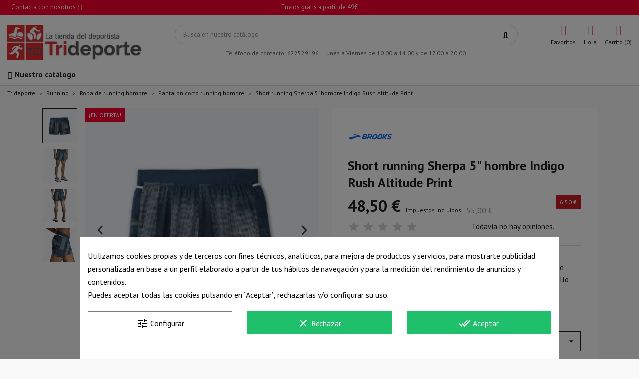

--- FILE ---
content_type: text/html; charset=utf-8
request_url: https://trideporte.com/pantalon-corto-running-hombre/5702-short-running-brooks-sherpa-5-hombre-indigo-rush-altitude-print.html
body_size: 36629
content:
<!doctype html>
<html lang="es">

  <head>
    
      
  <meta charset="utf-8">


  <meta name="cookiesplus-added"><script data-keepinline='true'>let cookiesplusCookieValue=null;if(window.cookiesplus_debug){debugger;}
for(let cookie of document.cookie.split(';')){let[cookieName,value]=cookie.trim().split('=');if(cookieName==='cookiesplus'){cookiesplusCookieValue=decodeURIComponent(value);}}
if(cookiesplusCookieValue===null){console.log('%ccookiesplus cookie doesn\'t exist','background: red; color: white');throw new Error('cookiesplus cookie not found');}
try{cookiesplusCookieValue=JSON.parse(cookiesplusCookieValue);}catch(e){console.error('Failed to parse cookiesplus cookie value',e);throw new Error('Invalid cookiesplus cookie value');}
const defaultConsents={'ad_storage':false,'ad_user_data':false,'ad_personalization':false,'analytics_storage':false,'functionality_storage':false,'personalization_storage':false,'security_storage':false,};Object.keys(defaultConsents).forEach(function(key){window[key]=false;});if(cookiesplusCookieValue&&cookiesplusCookieValue.consents){const cookiesplusConsents=Object.keys(cookiesplusCookieValue.consents).filter(v=>v.startsWith('cookiesplus-finality'));cookiesplusConsents.forEach(function(key){const consent_type=cookiesplusCookieValue.consent_mode?.[key]?.consent_type;if(typeof cookiesplusCookieValue.consents!=='undefined'&&typeof cookiesplusCookieValue.consents[key]!=='undefined'&&cookiesplusCookieValue.consents[key]==='on'&&consent_type){Object.entries(consent_type).forEach(([innerKey,value])=>{if(value){window[innerKey]=true;}});}});}
window.dataLayer=window.dataLayer||[];function gtag(){dataLayer.push(arguments);}
gtag('consent','default',{'ad_storage':'denied','ad_user_data':'denied','ad_personalization':'denied','analytics_storage':'denied','functionality_storage':'denied','personalization_storage':'denied','security_storage':'denied','wait_for_update':500});gtag('consent','update',{'ad_storage':window.ad_storage?'granted':'denied','ad_user_data':window.ad_user_data?'granted':'denied','ad_personalization':window.ad_personalization?'granted':'denied','analytics_storage':window.analytics_storage?'granted':'denied','functionality_storage':window.functionality_storage?'granted':'denied','personalization_storage':window.personalization_storage?'granted':'denied','security_storage':window.security_storage?'granted':'denied',});if(cookiesplusCookieValue.consent_mode){if(cookiesplusCookieValue.consent_mode['url_passthrough']!==undefined){gtag('set','url_passthrough',cookiesplusCookieValue.consent_mode['url_passthrough']);}
if(cookiesplusCookieValue.consent_mode['ads_data_redaction']!==undefined){gtag('set','ads_data_redaction',cookiesplusCookieValue.consent_mode['ads_data_redaction']);}}</script><meta http-equiv="x-ua-compatible" content="ie=edge">



  <title>Short running Sherpa 5&quot; Brooks hombre Indigo Rush | Running</title>
<script data-keepinline="true">
    var ajaxGetProductUrl = '//trideporte.com/module/cdc_googletagmanager/async';

/* datalayer */
dataLayer = window.dataLayer || [];
    let cdcDatalayer = {"pageCategory":"product","event":"view_item","ecommerce":{"currency":"EUR","items":[{"item_name":"Short running Sherpa 5\" hombre Indigo Rush Altitude Print","item_id":"5702","price":"48.5","price_tax_exc":"40.08","item_brand":"Brooks","item_category":"Running","item_category2":"Ropa de running hombre","item_category3":"Pantalon corto running hombre","quantity":1,"wholesale_price":"20.62"}]},"google_tag_params":{"ecomm_pagetype":"product","ecomm_prodid":"5702-88556","ecomm_totalvalue":48.5,"ecomm_category":"Running/Ropa de running hombre/Pantalon corto running hombre","ecomm_totalvalue_tax_exc":40.08}};
    dataLayer.push(cdcDatalayer);

/* call to GTM Tag */
(function(w,d,s,l,i){w[l]=w[l]||[];w[l].push({'gtm.start':
new Date().getTime(),event:'gtm.js'});var f=d.getElementsByTagName(s)[0],
j=d.createElement(s),dl=l!='dataLayer'?'&l='+l:'';j.async=true;j.src=
'https://www.googletagmanager.com/gtm.js?id='+i+dl;f.parentNode.insertBefore(j,f);
})(window,document,'script','dataLayer','GTM-5ZRL9KZ');

/* async call to avoid cache system for dynamic data */
var cdcgtmreq = new XMLHttpRequest();
cdcgtmreq.onreadystatechange = function() {
    if (cdcgtmreq.readyState == XMLHttpRequest.DONE ) {
        if (cdcgtmreq.status == 200) {
          	var datalayerJs = cdcgtmreq.responseText;
            try {
                var datalayerObj = JSON.parse(datalayerJs);
                dataLayer = dataLayer || [];
                dataLayer.push(datalayerObj);
            } catch(e) {
               console.log("[CDCGTM] error while parsing json");
            }

                    }
        dataLayer.push({
          'event': 'datalayer_ready'
        });
    }
};
cdcgtmreq.open("GET", "//trideporte.com/module/cdc_googletagmanager/async?action=user" /*+ "?" + new Date().getTime()*/, true);
cdcgtmreq.setRequestHeader('X-Requested-With', 'XMLHttpRequest');
cdcgtmreq.send();
</script>
  <meta name="description" content="Corre cómodamente en Trideporte con el Short running Sherpa 5&quot; Indigo rush de Brooks. Con calzoncillo interior y 3 bolsillos, no te hará falta nada más!">
        <link rel="canonical" href="https://trideporte.com/pantalon-corto-running-hombre/5702-short-running-brooks-sherpa-5-hombre-indigo-rush-altitude-print.html">
    
        



  <meta name="viewport" content="width=device-width, initial-scale=1">



  <link rel="icon" type="image/vnd.microsoft.icon" href="https://trideporte.com/img/favicon.ico?1677402926">
  <link rel="shortcut icon" type="image/x-icon" href="https://trideporte.com/img/favicon.ico?1677402926">



        <link rel="preload" href="https://live.sequracdn.com/assets/css/prestashop_rebranded_16.css" as="style" onload="this.onload=null;this.rel='stylesheet'">
    <noscript><link rel="stylesheet" href="https://live.sequracdn.com/assets/css/prestashop_rebranded_16.css"></noscript>
        <link rel="preload" href="https://trideporte.com/themes/classicblinders/assets/cache/theme-6de75c93.css" as="style" onload="this.onload=null;this.rel='stylesheet'">
    <noscript><link rel="stylesheet" href="https://trideporte.com/themes/classicblinders/assets/cache/theme-6de75c93.css"></noscript>
  



  

  <script type="text/javascript">
        var ASSearchUrl = "https:\/\/trideporte.com\/module\/pm_advancedsearch4\/advancedsearch4";
        var C_P_CMS_PAGE = 0;
        var C_P_CONSENT_DOWNLOAD = "https:\/\/trideporte.com\/module\/cookiesplus\/front";
        var C_P_COOKIE_CONFIG = {"1":{"cookies":[{"name":"cookiesplus"},{"name":"PHP_SESSID"},{"name":"PrestaShop-#"},{"name":"sf_redirect"}]},"3":{"cookies":[{"name":"uat-data-source"},{"name":"uat-iid"},{"name":"uat-sid"},{"name":"_ga"},{"name":"_ga_#"}],"consent_type":{"analytics_storage":"true"},"firingEvent":""},"4":{"cookies":[{"name":"_gcl_au"}],"consent_type":{"ad_storage":"true","ad_user_data":"true","ad_personalization":"true"},"firingEvent":""}};
        var C_P_COOKIE_VALUE = "{}";
        var C_P_DATE = "2026-01-24 00:21:38";
        var C_P_DISPLAY_AGAIN = 30;
        var C_P_DOMAIN = ".trideporte.com";
        var C_P_EXPIRY = 365;
        var C_P_FINALITIES_COUNT = 3;
        var C_P_NOT_AVAILABLE_OUTSIDE_EU = 1;
        var C_P_OVERLAY = "1";
        var C_P_OVERLAY_OPACITY = "0.5";
        var C_P_REFRESH = 0;
        var PS_COOKIE_SAMESITE = "Lax";
        var PS_COOKIE_SECURE = 1;
        var RESERVE = "RESERVAR CONSULTA";
        var as4_orderBySalesAsc = "Los menos vendidos primero";
        var as4_orderBySalesDesc = "Los m\u00e1s vendidos primero";
        var btSpr = {"ajaxUrl":"https:\/\/trideporte.com\/module\/gsnippetsreviews\/ajax","spr_script":"\/modules\/gsnippetsreviews\/views\/js\/front\/product.js"};
        var dbfreeshipping_ajax = "https:\/\/trideporte.com\/module\/dbfreeshipping\/ajax";
        var dbjointpurchase_ajax = "https:\/\/trideporte.com\/module\/dbjointpurchase\/ajax";
        var dbwishlist_ajax = "https:\/\/trideporte.com\/module\/dbwishlist\/ajax";
        var is_mobile = false;
        var iso_code = "es";
        var lyo_date_format_lite = "d\/m\/Y";
        var prestashop = {"cart":{"products":[],"totals":{"total":{"type":"total","label":"Total","amount":0,"value":"0,00\u00a0\u20ac"},"total_including_tax":{"type":"total","label":"Total (impuestos incl.)","amount":0,"value":"0,00\u00a0\u20ac"},"total_excluding_tax":{"type":"total","label":"Total (impuestos excl.)","amount":0,"value":"0,00\u00a0\u20ac"}},"subtotals":{"products":{"type":"products","label":"Subtotal","amount":0,"value":"0,00\u00a0\u20ac"},"discounts":null,"shipping":{"type":"shipping","label":"Transporte","amount":0,"value":""},"tax":null},"products_count":0,"summary_string":"0 art\u00edculos","vouchers":{"allowed":1,"added":[]},"discounts":[],"minimalPurchase":0,"minimalPurchaseRequired":""},"currency":{"id":1,"name":"Euro","iso_code":"EUR","iso_code_num":"978","sign":"\u20ac"},"customer":{"lastname":"","firstname":"","email":"","birthday":"0000-00-00","newsletter":"0","newsletter_date_add":"0000-00-00 00:00:00","optin":"0","website":null,"company":null,"siret":null,"ape":null,"is_logged":true,"gender":{"type":null,"name":null},"addresses":[]},"language":{"name":"Espa\u00f1ol (Spanish)","iso_code":"es","locale":"es-ES","language_code":"es","is_rtl":"0","date_format_lite":"d\/m\/Y","date_format_full":"d\/m\/Y H:i:s","id":1},"page":{"title":"","canonical":"https:\/\/trideporte.com\/pantalon-corto-running-hombre\/5702-short-running-brooks-sherpa-5-hombre-indigo-rush-altitude-print.html","meta":{"title":"Short running Sherpa 5\" Brooks hombre Indigo Rush | Running","description":"Corre c\u00f3modamente en Trideporte con el Short running Sherpa 5\" Indigo rush de Brooks. Con calzoncillo interior y 3 bolsillos, no te har\u00e1 falta nada m\u00e1s!","keywords":"","robots":"index"},"page_name":"product","body_classes":{"lang-es":true,"lang-rtl":false,"country-ES":true,"currency-EUR":true,"layout-full-width":true,"page-product":true,"tax-display-enabled":true,"product-id-5702":true,"product-Short running Sherpa 5\" hombre Indigo Rush Altitude Print":true,"product-id-category-127":true,"product-id-manufacturer-370":true,"product-id-supplier-0":true,"product-on-sale":true,"product-available-for-order":true},"admin_notifications":[]},"shop":{"name":"Trideporte","logo":"https:\/\/trideporte.com\/img\/logo-1677402916.jpg","stores_icon":"https:\/\/trideporte.com\/img\/logo_stores.png","favicon":"https:\/\/trideporte.com\/img\/favicon.ico"},"urls":{"base_url":"https:\/\/trideporte.com\/","current_url":"https:\/\/trideporte.com\/pantalon-corto-running-hombre\/5702-short-running-brooks-sherpa-5-hombre-indigo-rush-altitude-print.html","shop_domain_url":"https:\/\/trideporte.com","img_ps_url":"https:\/\/trideporte.com\/img\/","img_cat_url":"https:\/\/trideporte.com\/img\/c\/","img_lang_url":"https:\/\/trideporte.com\/img\/l\/","img_prod_url":"https:\/\/trideporte.com\/img\/p\/","img_manu_url":"https:\/\/trideporte.com\/img\/m\/","img_sup_url":"https:\/\/trideporte.com\/img\/su\/","img_ship_url":"https:\/\/trideporte.com\/img\/s\/","img_store_url":"https:\/\/trideporte.com\/img\/st\/","img_col_url":"https:\/\/trideporte.com\/img\/co\/","img_url":"https:\/\/trideporte.com\/themes\/classicblinders\/assets\/img\/","css_url":"https:\/\/trideporte.com\/themes\/classicblinders\/assets\/css\/","js_url":"https:\/\/trideporte.com\/themes\/classicblinders\/assets\/js\/","pic_url":"https:\/\/trideporte.com\/upload\/","pages":{"address":"https:\/\/trideporte.com\/direccion","addresses":"https:\/\/trideporte.com\/direcciones","authentication":"https:\/\/trideporte.com\/autenticacion","cart":"https:\/\/trideporte.com\/carro-de-la-compra","category":"https:\/\/trideporte.com\/index.php?controller=category","cms":"https:\/\/trideporte.com\/index.php?controller=cms","contact":"https:\/\/trideporte.com\/contactenos","discount":"https:\/\/trideporte.com\/descuento","guest_tracking":"https:\/\/trideporte.com\/estado-pedido","history":"https:\/\/trideporte.com\/historial-de-pedidos","identity":"https:\/\/trideporte.com\/identidad","index":"https:\/\/trideporte.com\/","my_account":"https:\/\/trideporte.com\/mi-cuenta","order_confirmation":"https:\/\/trideporte.com\/confirmacion-pedido","order_detail":"https:\/\/trideporte.com\/index.php?controller=order-detail","order_follow":"https:\/\/trideporte.com\/devolucion-de-productos","order":"https:\/\/trideporte.com\/carrito","order_return":"https:\/\/trideporte.com\/index.php?controller=order-return","order_slip":"https:\/\/trideporte.com\/vales","pagenotfound":"https:\/\/trideporte.com\/pagina-no-encuentra","password":"https:\/\/trideporte.com\/contrasena-olvidado","pdf_invoice":"https:\/\/trideporte.com\/index.php?controller=pdf-invoice","pdf_order_return":"https:\/\/trideporte.com\/index.php?controller=pdf-order-return","pdf_order_slip":"https:\/\/trideporte.com\/index.php?controller=pdf-order-slip","prices_drop":"https:\/\/trideporte.com\/promocion","product":"https:\/\/trideporte.com\/index.php?controller=product","search":"https:\/\/trideporte.com\/buscar","sitemap":"https:\/\/trideporte.com\/mapa-del-sitio","stores":"https:\/\/trideporte.com\/tiendas","supplier":"https:\/\/trideporte.com\/proveedores","register":"https:\/\/trideporte.com\/autenticacion?create_account=1","order_login":"https:\/\/trideporte.com\/carrito?login=1"},"alternative_langs":[],"theme_assets":"\/themes\/classicblinders\/assets\/","actions":{"logout":"https:\/\/trideporte.com\/?mylogout="},"no_picture_image":{"bySize":{"small_default":{"url":"https:\/\/trideporte.com\/img\/p\/es-default-small_default.jpg","width":98,"height":98},"cart_default":{"url":"https:\/\/trideporte.com\/img\/p\/es-default-cart_default.jpg","width":125,"height":125},"home_default":{"url":"https:\/\/trideporte.com\/img\/p\/es-default-home_default.jpg","width":222,"height":222},"medium_default":{"url":"https:\/\/trideporte.com\/img\/p\/es-default-medium_default.jpg","width":393,"height":393},"large_default":{"url":"https:\/\/trideporte.com\/img\/p\/es-default-large_default.jpg","width":800,"height":800}},"small":{"url":"https:\/\/trideporte.com\/img\/p\/es-default-small_default.jpg","width":98,"height":98},"medium":{"url":"https:\/\/trideporte.com\/img\/p\/es-default-home_default.jpg","width":222,"height":222},"large":{"url":"https:\/\/trideporte.com\/img\/p\/es-default-large_default.jpg","width":800,"height":800},"legend":""}},"configuration":{"display_taxes_label":true,"display_prices_tax_incl":true,"is_catalog":false,"show_prices":true,"opt_in":{"partner":false},"quantity_discount":{"type":"discount","label":"Descuento unitario"},"voucher_enabled":1,"return_enabled":0},"field_required":[],"breadcrumb":{"links":[{"title":"Trideporte","url":"https:\/\/trideporte.com\/"},{"title":"Running","url":"https:\/\/trideporte.com\/31-running"},{"title":"Ropa de running hombre","url":"https:\/\/trideporte.com\/117-ropa-de-running-hombre"},{"title":"Pantalon corto running hombre","url":"https:\/\/trideporte.com\/127-pantalon-corto-running-hombre"},{"title":"Short running Sherpa 5\" hombre Indigo Rush Altitude Print","url":"https:\/\/trideporte.com\/pantalon-corto-running-hombre\/5702-88556-short-running-brooks-sherpa-5-hombre-indigo-rush-altitude-print.html#\/talla-s\/color-gris"}],"count":5},"link":{"protocol_link":"https:\/\/","protocol_content":"https:\/\/"},"time":1769210498,"static_token":"d62b510b4b70537cd1a6f8a8cf9cecca","token":"dcd6b79d68f28991fc58a5d27992c222","debug":false};
        var psemailsubscription_subscription = "https:\/\/trideporte.com\/module\/ps_emailsubscription\/subscription";
        var psr_icon_color = "#F13340";
        var show_product_imgs = "2";
      </script>



  <script type="text/javascript">
pcRunDynamicModulesJs = function() {

};</script><script type="text/javascript">
    pcStartsWith = function(str, search) {
        return typeof str === 'string' && str.substr(0, search.length) === search;
    };
    processDynamicModules = function(dyndatas) {
        for (var key in dyndatas) {
            if (key=='js') {
                // Keep spaces arround 'key', some Prestashop removes [key] otherwise (?!)
                $('body').append(dyndatas[ key ]);
            }
            else if (pcStartsWith(key, 'dyn')) {
                // Keep spaces arround 'key', some Prestashop removes [key] otherwise (?!)
                try {
                    $('#'+key).replaceWith(dyndatas[ key ]);
                }
                catch (error) {
                    console.error('A javasript error occured during the "eval" of the refreshed content ' + key + ': ' + error);
                }
            }
        }
        if (typeof pcRunDynamicModulesJs == 'function') {
            pcRunDynamicModulesJs();
        }
    };
</script>
<!-- START - Google Remarketing + Dynamic - remarketing Code -->

<script type="text/javascript" data-keepinline="true" async src="https://www.googletagmanager.com/gtag/js?id=AW-937344440"></script>
<script type="text/javascript" data-keepinline="true">
    window.dataLayer = window.dataLayer || [];

    function gtag(){dataLayer.push(arguments);}
    gtag('js', new Date());
    
            
    gtag('config', 'AW-937344440');
    gtag('event', 'page_view', {
        'send_to': 'AW-937344440',
                ecomm_prodid: 'TRIDES5702',
                ecomm_pagetype: 'product',
                ecomm_totalvalue: 48.50,
                ecomm_category: 'Pantalon corto running hombre',
                isSaleItem: true,
                user_id: '66143'                
    });
    
        
</script>

<!-- END - Google Remarketing + Dynamic - remarketing Code -->
<script>
var sequraProducts = [];
sequraProducts.push("i1");
sequraProducts.push("pp3");
var sequraConfigParams = {
    merchant: "trideporte",
    assetKey: "40CIC4Vzpb",
    products: sequraProducts,
    scriptUri: "https://live.sequracdn.com/assets/sequra-checkout.min.js",
    decimalSeparator: ',',
    thousandSeparator: '.',
    light: 'true',
    locale: 'es',
    currency: 'EUR'
};



(function (i, s, o, g, r, a, m) {i['SequraConfiguration'] = g;i['SequraOnLoad'] = [];i[r] = {};i[r][a] = function (callback) {i['SequraOnLoad'].push(callback);};(a = s.createElement(o)), (m = s.getElementsByTagName(o)[0]);a.async = 1;a.src = g.scriptUri;m.parentNode.insertBefore(a, m);})(window, document, 'script', sequraConfigParams, 'Sequra', 'onLoad');

//Helper
var SequraHelper = {
  presets: {
      L:         '{"alignment":"left"}',
      R:         '{"alignment":"right"}',
      legacy:    '{"type":"legacy"}',
      legacyL:  '{"type":"legacy","alignment":"left"}',
      legacyR:  '{"type":"legacy","alignment":"right"}',
      minimal:   '{"type":"text","branding":"none","size":"S","starting-text":"as-low-as"}',
      minimalL: '{"type":"text","branding":"none","size":"S","starting-text":"as-low-as","alignment":"left"}',
      minimalR: '{"type":"text","branding":"none","size":"S","starting-text":"as-low-as","alignment":"right"}'
  },
  drawnWidgets: [],
  getText: function (selector) {
      return  selector && document.querySelector(selector)?document.querySelector(selector).innerText:"0";
  },
  nodeToCents: function (node) {
      return SequraHelper.textToCents( node?node.innerText:"0" );
  },
  selectorToCents: function (selector) {
      return SequraHelper.textToCents(SequraHelper.getText(selector));
  },

  textToCents: function (text) {
      text = text.replace(/^\D*/,'').replace(/\D*$/,'');
      if(text.indexOf(sequraConfigParams.decimalSeparator)<0){
          text += sequraConfigParams.decimalSeparator + '00';
      }
      return SequraHelper.floatToCents(
          parseFloat(
                  text
                  .replace(sequraConfigParams.thousandSeparator,'')
                  .replace(sequraConfigParams.decimalSeparator,'.')
          )
      );
  },

  floatToCents: function (value) {
      return parseInt(value.toFixed(2).replace('.', ''), 10);
  },

  mutationCallback: function(mutationList, mutationObserver) {
      SequraHelper.refreshWidget(mutationList[0].target)
  },

  refreshWidgets: function (price_src) {
      SequraHelper.waitForElememt(price_src).then(function(){
        document.querySelectorAll(price_src).forEach(function(item,index){
            if(!item.getAttribute('observed-by-sequra-promotion-widget')){
                item.setAttribute('observed-by-sequra-promotion-widget',price_src)
            }
            SequraHelper.refreshWidget(item);
        });
      })
  },

  refreshWidget: function (price_item) {
    var new_amount = SequraHelper.textToCents(price_item.innerText)
    document.querySelectorAll('[observes^=\"' + price_item.getAttribute('observed-by-sequra-promotion-widget') + '\"]').forEach(function(item) {
        item.setAttribute('data-amount', new_amount);
    });
    SequraHelper.refreshComponents();
  },

  refreshComponents: function () {
      Sequra.onLoad(
          function(){
              Sequra.refreshComponents();
          }
      );
  },

  drawPromotionWidget: function (price_src,dest,product,theme,reverse,campaign) {
      if(!dest){
          return;
      }
      if(SequraHelper.drawnWidgets[price_src+dest+product+theme+reverse+campaign]){
          return;
      }
	  SequraHelper.drawnWidgets[price_src+dest+product+theme+reverse+campaign] = true;
      var srcNodes = document.querySelectorAll(price_src);
      if(srcNodes.length==0){
          console.error(price_src + ' is not a valid css selector to read the price from, for sequra widget.');
          return;
      }
      destNodes = document.querySelectorAll(dest)
      if(destNodes.length==0){
          console.error(dest + ' is not a valid css selector to write sequra widget to.');
          return;
      }
      destNodes.forEach(function(destNode,i) {
          if(typeof(srcNodes[i])==="undefined"){
              return;
          }
          destNode.setAttribute('price_src',price_src);
          destNode.setAttribute('unique_dest_id',price_src+'_'+i);
          SequraHelper.drawSinglePromotionWidget(srcNodes[i],destNode,product,theme,reverse,campaign);
      });
      this.refreshComponents();
  },

  drawSinglePromotionWidget: function (srcNode,destNode,product,theme,reverse,campaign) {
      var promoWidgetNode = document.createElement('div');
      var price_in_cents = 0;

      var MutationObserver = window.MutationObserver || window.WebKitMutationObserver;
      if(MutationObserver && srcNode){//Don't break if not supported in browser
          if(!srcNode.getAttribute('observed-by-sequra-promotion-widget')){//Define only one observer per price_src
              var mo = new MutationObserver(SequraHelper.mutationCallback);
              mo.observe(srcNode, {childList: true, subtree: true});
              mo.observed_as = destNode.getAttribute('price_src');
              srcNode.setAttribute('observed-by-sequra-promotion-widget',destNode.getAttribute('unique_dest_id'));
          }
      }
      promoWidgetNode.setAttribute('observes', destNode.getAttribute('unique_dest_id'));
      price_in_cents = SequraHelper.nodeToCents(srcNode);
      promoWidgetNode.className = 'sequra-promotion-widget';
      promoWidgetNode.setAttribute('data-amount',price_in_cents);
      promoWidgetNode.setAttribute('data-product',product);
      if(this.presets[theme]){
          theme = this.presets[theme]
      }
      try {
          attributes = JSON.parse(theme);
          for (var key in attributes) {
              promoWidgetNode.setAttribute('data-'+key,""+attributes[key]);
          }
      } catch(e){
          promoWidgetNode.setAttribute('data-type','text');
      }
      if(reverse){
          promoWidgetNode.setAttribute('data-reverse',reverse);
      }
      if(campaign){
          promoWidgetNode.setAttribute('data-campaign',campaign);
      }
      if (destNode.nextSibling) {//Insert after
          destNode.parentNode.insertBefore(promoWidgetNode, destNode.nextSibling);
      }
      else {
          destNode.parentNode.appendChild(promoWidgetNode);
      }
  },

  waitForElememt: function (selector) {
    return new Promise( function(resolve) {
        if (document.querySelector(selector)) {
            return resolve();
        }
        const observer = new MutationObserver(function(mutations) {
            mutations.forEach(function(mutation) {
                if (!mutation.addedNodes)
                    return;
                var found = false;
                mutation.addedNodes.forEach(function(node){
                        found = found || (node.matches && node.matches(selector));
                });
                if(found) {
                    resolve();
                    observer.disconnect();
                }
            });
        });

        observer.observe(document.body, {
            childList: true,
            subtree: true
        });
    });
  }
};


</script>
<script type="application/ld+json">{
                            "@context":"https:\/\/schema.org",
                            "@type":"Organization",
                            "url":"https://trideporte.com/",
                            "name":"Trideporte",
                            "alternateName": " La tienda del deportista by Fatima Blázquez",
                            "logo":"http://trideporte.com//img/logo-1677402916.jpg",
                            "numberOfEmployees":10,
                            "description": "Trideporte",
                            "sameAs":[
                                "https://www.facebook.com/trideporte","https://twitter.com/trideporte","https://www.instagram.com/trideporte/"
                            ],      "image": "http://trideporte.com//img/logo-1677402916.jpg"
                            }
                        }
                        </script>
                <script type="application/ld+json">{
                    "@context":"https://schema.org",
                    "@type":"BreadcrumbList",
                        "itemListElement": [
                        {
                            "@type": "ListItem",
                            "position": 0,
                            "name": "Trideporte",
                            "item": "https://trideporte.com/"
                        },
                      {
                    "@type": "ListItem",
                    "position": 1,
                    "name": "Running",
                    "item": "https://trideporte.com/31-running"
                },  {
                    "@type": "ListItem",
                    "position": 2,
                    "name": "Ropa de running hombre",
                    "item": "https://trideporte.com/117-ropa-de-running-hombre"
                },  {
                    "@type": "ListItem",
                    "position": 3,
                    "name": "Pantalon corto running hombre",
                    "item": "https://trideporte.com/127-pantalon-corto-running-hombre"
                },
                                {
                                    "@type": "ListItem",
                                    "position": 4,
                                    "name": "Short running Sherpa 5" hombre Indigo Rush Altitude Print",
                                    "item": "https://trideporte.com/pantalon-corto-running-hombre/5702-short-running-brooks-sherpa-5-hombre-indigo-rush-altitude-print.html"
                                }
                            
                        ]
                }</script><script type="application/ld+json">{
                    "@context": "https://schema.org",
                    "@type": "Product",
                    "description": "El Short running Sherpa 5' Indigo Rush de Brooks para correr te ofrece comodidad por encima de todo. Lleva un forro de calzoncillo muy suave perfecto para tus carreras y tres bolsillos, uno con enganche para las llaves! Sal y a correr!",
                    "name": "Short running Sherpa 5' hombre Indigo Rush Altitude Print",
                    "image": ["https:\/\/trideporte.com\/24797-large_default\/short-running-brooks-sherpa-5-hombre-indigo-rush-altitude-print.jpg","https:\/\/trideporte.com\/24803-large_default\/short-running-brooks-sherpa-5-hombre-indigo-rush-altitude-print.jpg","https:\/\/trideporte.com\/24801-large_default\/short-running-brooks-sherpa-5-hombre-indigo-rush-altitude-print.jpg","https:\/\/trideporte.com\/24802-large_default\/short-running-brooks-sherpa-5-hombre-indigo-rush-altitude-print.jpg","https:\/\/trideporte.com\/24799-large_default\/short-running-brooks-sherpa-5-hombre-indigo-rush-altitude-print.jpg","https:\/\/trideporte.com\/24798-large_default\/short-running-brooks-sherpa-5-hombre-indigo-rush-altitude-print.jpg","https:\/\/trideporte.com\/24800-large_default\/short-running-brooks-sherpa-5-hombre-indigo-rush-altitude-print.jpg"],
                    "brand": {
                        "@type": "Brand",
                        "name": "Brooks",
                        "url": "https://trideporte.com/brand/370-brooks"
                    },
                    "category": "Pantalon corto running hombre",
                    "alternateName": "Compra Short running Sherpa 5' hombre Indigo Rush Altitude Print a buen precio",
                    "url": "https://trideporte.com/pantalon-corto-running-hombre/5702-short-running-brooks-sherpa-5-hombre-indigo-rush-altitude-print.html",
                        "offers": {    		
                            "@type": "offer",
                            "price": "48.5",
                            "priceCurrency": "EUR", 
                            "itemOffered": "Short running Sherpa 5' hombre Indigo Rush Altitude Print",
                            "availability": "http://schema.org/InStock", 
                            "priceValidUntil": "2026-01-17",
                            "itemCondition":"http://schema.org/NewCondition", 
                            "url": "https://trideporte.com/pantalon-corto-running-hombre/5702-short-running-brooks-sherpa-5-hombre-indigo-rush-altitude-print.html"
                        },"sku": "211332406"}</script><link rel="preload" href="/modules/dbthemecustom/assets/webfonts/fa-brands-400.woff2" as="font" type="font/woff2" crossorigin>
<link rel="preload" href="/modules/dbthemecustom/assets/webfonts/fa-regular-400.woff2" as="font" type="font/woff2" crossorigin>
<link rel="preload" href="/modules/dbthemecustom/assets/webfonts/fa-solid-900.woff2" as="font" type="font/woff2" crossorigin>
<link rel="preload" href="/modules/dbthemecustom/assets/webfonts/fa-v4compatibility.woff2" as="font" type="font/woff2" crossorigin>


    <link rel="dns-prefetch" href="//fonts.googleapis.com" />
    <link rel="preconnect" href="https://fonts.googleapis.com" />
    <link rel="preconnect" href="https://fonts.gstatic.com" crossorigin>
    <link rel="preload" href="https://fonts.googleapis.com/css2?family=PT+Sans:wght@400;500;700&display=swap" as="style" onload="this.onload=null;this.rel='stylesheet'">
    <noscript><link rel="stylesheet" href="https://fonts.googleapis.com/css2?family=PT+Sans:wght@400;500;700&display=swap"></noscript>

<style>
    :root {
                --font_primary: "PT Sans", sans-serif;
        --font_second: "PT Sans", sans-serif;
                --primary_color: #FB0030;
        --second_color: #FB0030;
        --background: #FAF9F9;
        --color_font: #1F1F1F;
        --color_link: #FB0030;
        --color_hover: #FB0030;

        --button_p_bk: #FB0030;
        --button_p_color: #ffffff;
        --button_p_border: #FB0030;
        --button_p_bk_hover: #FB0030;
        --button_p_color_hover: #ffffff;
        --button_p_border_hover: #FB0030;
        --button_s_bk: #ffffff;
        --button_s_color: #FB0030;
        --button_s_border: #FB0030;
        --button_s_bk_hover: #ffffff;
        --button_s_color_hover: #FB0030;
        --button_s_border_hover: #FB0030;
        --button_t_bk: #ffffff;
        --button_t_color: #1F1F1F;
        --button_t_border: #ffffff;
        --button_t_bk_hover: #ffffff;
        --button_t_color_hover: #FB0030;
        --button_t_border_hover: #ffffff;
        --button_bk: #FB0030;
        --button_color: #ffffff;
        --button_border: #FB0030;
        --button_bk_hover: #FB0030;
        --button_color_hover: #ffffff;
        --button_border_hover: #FB0030;

        --topbar_bk: #FB0030;
        --topbar_color: #ffffff;
        --topbar_link: #ffffff;
        --topbar_hover: #ffffff;
        --header_bk: #ffffff;
        --header_color: #1F1F1F;
        --header_link: #FB0030;
        --header_hover: #FB0030;
        --search_bk: #FFFFFF;
        --seach_color: #1F1F1F;
        --color_icons_header: #FB0030;

        --prefooter_bk: #FB0030;
        --prefooter_color: #252525;
        --prefooter_link: #252525;
        --prefooter_hover: #252525;
        --footer_bk: #252525;
        --footer_color: #FB0030;
        --footer_link: #FFFFFF;
        --footer_hover: #FFFFFF;
        --footercopy_bk: #252525;
        --footercopy_color: #ffffff;
    }
</style>
<style>
            :root {
                --dbjoint_color: #2fb5d2;
            }
        </style>

<style>
            :root {
                --dbmenu_color: #232323;
                --dbmenu_color_hover: #2fb5d2;
            }
        </style><style>div#cookiesplus-modal,#cookiesplus-modal>div,#cookiesplus-modal p{background-color:#fff !important}#cookiesplus-modal>div,#cookiesplus-modal p{color:#000 !important}#cookiesplus-modal button.cookiesplus-accept{background-color:#20bf6b}#cookiesplus-modal button.cookiesplus-accept{border:1px solid #20bf6b}#cookiesplus-modal button.cookiesplus-accept{color:#fff}#cookiesplus-modal button.cookiesplus-accept{font-size:16px}#cookiesplus-modal button.cookiesplus-more-information{background-color:#fff}#cookiesplus-modal button.cookiesplus-more-information{border:1px solid #7a7a7a}#cookiesplus-modal button.cookiesplus-more-information{color:#000}#cookiesplus-modal button.cookiesplus-more-information{font-size:16px}#cookiesplus-modal button.cookiesplus-reject{background-color:#20bf6b}#cookiesplus-modal button.cookiesplus-reject{border:1px solid #20bf6b}#cookiesplus-modal button.cookiesplus-reject{color:#fff}#cookiesplus-modal button.cookiesplus-reject{font-size:16px}#cookiesplus-modal button.cookiesplus-save:not([disabled]){background-color:#fff}#cookiesplus-modal button.cookiesplus-save:not([disabled]){border:1px solid #7a7a7a}#cookiesplus-modal button.cookiesplus-save:not([disabled]){color:#000}#cookiesplus-modal button.cookiesplus-save{font-size:16px}#cookiesplus-tab{bottom:0;left:0}</style>



    
  <meta property="og:type" content="product">
  <meta property="og:url" content="https://trideporte.com/pantalon-corto-running-hombre/5702-short-running-brooks-sherpa-5-hombre-indigo-rush-altitude-print.html">
  <meta property="og:title" content="Short running Sherpa 5&quot; Brooks hombre Indigo Rush | Running">
  <meta property="og:site_name" content="Trideporte">
  <meta property="og:description" content="Corre cómodamente en Trideporte con el Short running Sherpa 5&quot; Indigo rush de Brooks. Con calzoncillo interior y 3 bolsillos, no te hará falta nada más!">
  <meta property="og:image" content="https://trideporte.com/24797-large_default/short-running-brooks-sherpa-5-hombre-indigo-rush-altitude-print.jpg">
      <meta property="product:pretax_price:amount" content="40.082644">
    <meta property="product:pretax_price:currency" content="EUR">
    <meta property="product:price:amount" content="48.5">
    <meta property="product:price:currency" content="EUR">
    
  </head>

  <body id="product" class="lang-es country-es currency-eur layout-full-width page-product tax-display-enabled product-id-5702 product-short-running-sherpa-5-hombre-indigo-rush-altitude-print product-id-category-127 product-id-manufacturer-370 product-id-supplier-0 product-on-sale product-available-for-order">

    
      <!-- Google Tag Manager (noscript) -->
<noscript><iframe src="https://www.googletagmanager.com/ns.html?id=GTM-5ZRL9KZ"
height="0" width="0" style="display:none;visibility:hidden"></iframe></noscript>
<!-- End Google Tag Manager (noscript) -->

    

    <main>
      
              

      <header id="header">
        
          
    <div class="header-banner">
        
    </div>



                        <nav class="header-nav full_width_generic">
                <div class="container">
                    <div class="headernav_flex">

                        <div class="displayNav1">
                            <div class="dbcontactinfo_nav">
    <span class="open_contact">
        Contacta con nosotros
        <i class="fa-solid fa-angle-down"></i>
    </span>
    <div class="block_dbcontactinfo">
        <img src="/modules/dbcontactinfo/views/img/imagen_modal.png" alt="Contactar" width="120" height="143" loading="lazy">
        <div class="data_dbcontactinfo">
            <div class="data_email">
                <div class="text_email">
                    <span class="title">Enviar un email</span>
                    <span class="value"><strong>info@trideporte.com</strong></span>
                </div>
            </div>
            <div class="data_phone">
                <div class="text_phone">
                    <span class="title">Llámanos</span>
                    <span class="value"><strong>622529196</strong></span>
                    <span class="value horario">Lunes a Viernes de 10.00 a 14.00 y de 17.00 a 20.00</span>
                </div>
            </div>
                            <span datatext="aHR0cHM6Ly90cmlkZXBvcnRlLmNvbS9jb250YWN0ZW5vcw==" class="btn btn-primary datatext">Contacto</span>
                    </div>
    </div>
</div>

                        </div>
                        <div class="displayNavCenter">
                            <p class="dbfreeshipping">Envios gratis a partir de 49€</p>
                        </div>
                        <div class="displayNav2">
                            
                        </div>

                                                <div class="hidden-md-up text-sm-center mobile">
                            <div class="top-logo" id="_mobile_logo"></div>
                            <div id="_mobile_user_info"></div>
                            <div id="_mobile_cart"></div>
                            <div class="clearfix"></div>
                        </div>

                    </div>
                </div>
            </nav>
            


    <div class="header-top full_width_generic ">
        <div class="container">
                            <div class="header__flex">
                    <div class="displayLogo hidden-sm-down" id="_desktop_logo">
                                                    <a href="https://trideporte.com/">
                                <img class="logo img-responsive" src="https://trideporte.com/img/logo-1677402916.jpg" alt="Trideporte" loading="lazy" height="43" width="160">
                            </a>
                                            </div>
                    <div class="displayTopCenter">
                        <div id="search_widget" class="search-widget" data-search-controller-url="//trideporte.com/buscar">
	<form method="get" action="//trideporte.com/buscar">
		<input type="hidden" name="controller" value="search">
		<input type="text" name="s" value="" placeholder="Busca en nuestro catálogo" aria-label="Búsqueda" class="dbsearchbar-input">
		<button type="submit">
			<i class="fa-solid fa-magnifying-glass"></i>
			<span class="hidden-xl-down">Búsqueda</span>
		</button>
	</form>

	<div id="content_search">
		<div class="header_searchbar">
			<p class="searchbar_items">Resultados: <span class="items_show"></span> de <span class="total_items"></span> producto(s) - <strong class="link_allresult"></strong></p>
			<button type="button" class="close"><span aria-hidden="true">×</span></button>
		</div>
		<div class="result_searchbar"></div>
		<div class="allresult_searchbar"></div>
	</div>
</div>
    <div class="dbcontactinfo_top_center hidden-sm-down">
                    <span>Tel&eacute;fono de contacto: 622529196</span>
        
                    <span>Lunes a Viernes de 10.00 a 14.00 y de 17.00 a 20.00</span>
            </div>

                        <div class="clearfix"></div>
                    </div>
                    <div class="position-static displayTop">
                        <div class="dbcontactinfo_top hidden-sm-down">
    
    </div>
<div class="dbwishlist_top">
    <span class="link_wishlist datatext" datatext="aHR0cHM6Ly90cmlkZXBvcnRlLmNvbS9tb2R1bGUvZGJ3aXNobGlzdC93aXNobGlzdA==">
        <i class="fa-solid fa-heart"></i>
        <span class="icon_name">Favoritos</span>
    </span>
</div>
<div id="_desktop_user_info">
  <div class="user-info">
          <span
        class="open_account userinfo_header"
        data-toggle="modal"
        data-target="#userinfo_modal"
      >
          <i class="fa-solid fa-user"></i>
          <span class="icon_name">Hola  </span>
      </span>
      </div>
</div>


<!-- Modal My Account -->
<div class="modal fade right" id="userinfo_modal" tabindex="-1" role="dialog" aria-labelledby="userinfo_modal_Label" aria-hidden="true">
    <div class="modal-dialog" role="document">
        <div class="modal-content">
            <div class="modal-header">
                <span class="modal-title" id="userinfo_modal_Label">Hola  </span>
                <button type="button" class="close" data-dismiss="modal" aria-label="Close">
                    <span aria-hidden="true">&times;</span>
                </button>
            </div>
            <div class="modal-body">
                <div class="modal_item">
                    <span class="title">Resumen de la cuenta</span>
                    <a class="item" href="https://trideporte.com/mi-cuenta">
                        <i class="fa-solid fa-user"></i>
                        Mi cuenta
                    </a>
                </div>
                <div class="modal_item">
                    <span class="title">Mis pedidos</span>
                    <a class="item" href="https://trideporte.com/historial-de-pedidos">
                        <i class="fa-solid fa-list-ul"></i>
                        Mis pedidos
                    </a>
                    <a class="item" href="https://trideporte.com/descuento">
                        <i class="fa-solid fa-tag"></i>
                        Cupones de descuento
                    </a>
                </div>
                <div class="modal_item">
                    <span class="title">Informacion personal</span>
                    <a class="item" href="https://trideporte.com/identidad">
                        <i class="fa-solid fa-address-book"></i>
                        Informacion personal
                    </a>
                    <a class="item" href="https://trideporte.com/direcciones">
                        <i class="fa-solid fa-location-dot"></i>
                        Mis direcciones
                    </a>
                </div>
                <a class="btn btn-secondary close_session" href="https://trideporte.com/?mylogout=">Cerrar sesión</a>
            </div>
        </div>
    </div>
</div>
<div id="_desktop_cart">
  <div class="blockcart cart-preview inactive" data-refresh-url="//trideporte.com/module/ps_shoppingcart/ajax">
    <div class="header blockcart_header">
              <i class="fa-solid fa-cart-shopping"></i>
                    <span class="icon_name">Carrito (0)</span>
          </div>
  </div>
</div>

                        <div class="clearfix"></div>
                    </div>
                </div>
            
        </div>
    </div>
    <div class="dbmenu">

            <nav class="container dbmenu_navigation hidden-sm-down">
            <div class="element_nav">
            <span class="open_dbmenu" data-toggle="modal" data-target="#dbmenu_burger">
                <i class="fa-solid fa-bars"></i> Nuestro catálogo
            </span>
            </div>
        </nav>
    
    <div class="modal fade left" id="dbmenu_burger" tabindex="-1" role="dialog" aria-labelledby="dbmenu_burger_Label" aria-hidden="true">
        <div class="modal-dialog" role="document">
            <div class="modal-content">

                <div class="modal-body">

                                        <div class="menu_header">
                        <span class="modal-title" id="dbmenu_burger_Label">
                                                              Bienvenido
                                                     </span>
                        <button type="button" class="close" data-dismiss="modal" aria-label="Close">
                            <span aria-hidden="true">&times;</span>
                        </button>
                    </div>

                                                                                                                                                                                                                                                                                                                                                                                                                                                                                                                                                                                        
                                        <div class="dbmenu_primary">
                        <div class="dbmenu_category">
                            <span class="title">Categorias</span>
                                                            <div class="item">

                                                                                                                                                            <a href="https://trideporte.com/9-ciclismo" class="item_primary" title="Ciclismo" >
                                                                                                                                                    Ciclismo
                                                                                                                                                </a>
                                                                            

                                </div>
                                                            <div class="item">

                                                                                                                                                            <a href="https://trideporte.com/31-running" class="item_primary" title="Running" >
                                                                                                                                                    Running
                                                                                                                                                </a>
                                                                            

                                </div>
                                                            <div class="item">

                                                                                                                                                            <a href="https://trideporte.com/32-natacion" class="item_primary" title="Natación" >
                                                                                                                                                    Natación
                                                                                                                                                </a>
                                                                            

                                </div>
                                                            <div class="item">

                                                                                                                                                            <a href="https://trideporte.com/6-nutricion" class="item_primary" title="Nutrición" >
                                                                                                                                                    Nutrición
                                                                                                                                                </a>
                                                                            

                                </div>
                                                            <div class="item">

                                                                                                                                                            <a href="https://trideporte.com/60-triatlon" class="item_primary" title="Triatlón" >
                                                                                                                                                    Triatlón
                                                                                                                                                </a>
                                                                            

                                </div>
                                                            <div class="item">

                                                                                                                                                            <a href="https://trideporte.com/70-tenispadel" class="item_primary" title="Padel -  Tenis" >
                                                                                                                                                    Padel -  Tenis
                                                                                                                                                </a>
                                                                            

                                </div>
                                                            <div class="item">

                                                                                                                                                            <a href="https://trideporte.com/87-outdoor" class="item_primary" title="Outdoor" >
                                                                                                                                                    Outdoor
                                                                                                                                                </a>
                                                                            

                                </div>
                                                            <div class="item">

                                                                                                                                                            <a href="https://trideporte.com/178-crossfit" class="item_primary" title="Crossfit" >
                                                                                                                                                    Crossfit
                                                                                                                                                </a>
                                                                            

                                </div>
                                                            <div class="item">

                                                                                                                                                            <a href="https://trideporte.com/34-cuidados-para-deportistas" class="item_primary" title="Cuidados" >
                                                                                                                                                    Cuidados
                                                                                                                                                </a>
                                                                            

                                </div>
                                                            <div class="item">

                                                                                                                                                            <a href="https://trideporte.com/164-accesorios-deportivos-personalizados" class="item_primary" title="Personalización" >
                                                                                                                                                    Personalización
                                                                                                                                                </a>
                                                                            

                                </div>
                                                            <div class="item">

                                                                                                                                                            <a href="https://trideporte.com/30-rebajas" class="item_primary" title="Rebajas" >
                                                                                                                                                    Rebajas
                                                                                                                                                </a>
                                                                            

                                </div>
                                                            <div class="item">

                                                                                                                                                            <a href="/fabricantes" class="item_primary" title="Marcas" >
                                                                                                                                                    Marcas
                                                                                                                                                </a>
                                                                            

                                </div>
                                                    </div>

                                                    <div class="dbmenu_personal">
                                <span class="title">Datos personales</span>
                                <ul class="items">
                                    <li class="item">
                                        <svg aria-hidden="true" focusable="false" data-prefix="far" data-icon="chalkboard-user" class="svg-inline--fa fa-chalkboard-user fa-w-20" role="img" xmlns="http://www.w3.org/2000/svg" viewBox="0 0 640 512"><path fill="currentColor" d="M192 352H128c-70.69 0-128 57.3-128 128c0 17.67 14.33 32 32 32h256c17.67 0 32-14.33 32-32C320 409.3 262.7 352 192 352zM49.61 464C57.04 427.5 89.37 400 128 400h64c38.63 0 70.96 27.53 78.39 64H49.61zM160 320c53.02 0 96-42.98 96-96c0-53.02-42.98-96-96-96C106.1 128 64 170.1 64 224C64 277 106.1 320 160 320zM160 176c26.47 0 48 21.53 48 48S186.5 272 160 272S112 250.5 112 224S133.5 176 160 176zM584 0H216C185.1 0 160 25.12 160 56V80c0 13.25 10.75 24 24 24S208 93.25 208 80V56c0-4.406 3.594-8 8-8h368c4.406 0 8 3.594 8 8v304c0 4.406-3.594 8-8 8H528v-32c0-17.67-14.33-32-32-32H416c-17.67 0-32 14.33-32 32v32h-32c-13.25 0-24 10.75-24 24S338.8 416 352 416h232c30.88 0 56-25.12 56-56v-304C640 25.12 614.9 0 584 0z"></path></svg>
                                        <span class="datatext" datatext="aHR0cHM6Ly90cmlkZXBvcnRlLmNvbS9taS1jdWVudGE=">Mi cuenta</span>
                                    </li>
                                    <li class="item">
                                        <svg aria-hidden="true" focusable="false" data-prefix="far" data-icon="list-check" class="svg-inline--fa fa-list-check fa-w-16" role="img" xmlns="http://www.w3.org/2000/svg" viewBox="0 0 512 512"><path fill="currentColor" d="M216 120h272C501.3 120 512 109.3 512 96c0-13.26-10.75-24-24-24h-272C202.7 72 192 82.74 192 96C192 109.3 202.7 120 216 120zM48.06 384C30.4 384 16 398.3 16 416c0 17.67 14.4 32 32.06 32S80 433.7 80 416C80 398.3 65.73 384 48.06 384zM488 232h-272C202.7 232 192 242.7 192 256c0 13.25 10.75 24 24 24h272C501.3 280 512 269.3 512 256C512 242.7 501.3 232 488 232zM488 392h-304C170.7 392 160 402.7 160 416c0 13.25 10.75 24 24 24h304c13.25 0 24-10.75 24-24C512 402.7 501.3 392 488 392zM118.2 39.94L63.09 101.1l-22.12-22.11c-9.375-9.375-24.56-9.375-33.94 0s-9.375 24.56 0 33.94l40 40C51.53 157.5 57.66 160 63.1 160c.2187 0 .4065 0 .6253-.0156c6.594-.1719 12.81-3.031 17.22-7.922l72-80c8.875-9.859 8.062-25.03-1.781-33.91C142.2 29.31 127.1 30.09 118.2 39.94zM118.2 199.9L63.09 261.1l-22.12-22.11c-9.375-9.375-24.56-9.375-33.94 0s-9.375 24.56 0 33.94l40 40C51.53 317.5 57.66 320 63.1 320c.2187 0 .4065 0 .6253-.0156c6.594-.1719 12.81-3.031 17.22-7.922l72-80c8.875-9.859 8.062-25.03-1.781-33.91C142.2 189.3 127.1 190.1 118.2 199.9z"></path></svg>
                                        <span class="datatext" datatext="aHR0cHM6Ly90cmlkZXBvcnRlLmNvbS9oaXN0b3JpYWwtZGUtcGVkaWRvcw==">Mis pedidos</span>
                                    </li>
                                    <li class="item">
                                        <svg aria-hidden="true" focusable="false" data-prefix="far" data-icon="location-arrow" class="svg-inline--fa fa-location-arrow fa-w-14" role="img" xmlns="http://www.w3.org/2000/svg" viewBox="0 0 448 512"><path fill="currentColor" d="M433.9 46.08C424.8 36.89 412.5 32 399.1 32c-6.115 0-12.28 1.172-18.14 3.584L29.83 179.6c-21.23 8.688-33.36 31.19-28.92 53.69c4.422 22.53 24.16 38.75 47.09 38.75h159.1v159.1c0 24 19.18 47.1 48.02 47.1c19.17 0 36.92-11.53 44.41-29.81L444.4 98.21C451.8 80.3 447.6 59.74 433.9 46.08zM399.1 80.01L256 432V224L48.01 224L399.1 80.01z"></path></svg>
                                        <span class="datatext" datatext="aHR0cHM6Ly90cmlkZXBvcnRlLmNvbS9kaXJlY2Npb25lcw==">Direcciones</span>
                                    </li>
                                    <li class="item">
                                        <svg aria-hidden="true" focusable="false" data-prefix="far" data-icon="square-user" class="svg-inline--fa fa-square-user fa-w-14" role="img" xmlns="http://www.w3.org/2000/svg" viewBox="0 0 448 512"><path fill="currentColor" d="M384 32H64C28.65 32 0 60.65 0 96v320c0 35.35 28.65 64 64 64h320c35.35 0 64-28.65 64-64V96C448 60.65 419.3 32 384 32zM113.6 432C121 395.5 153.4 368 192 368h64c38.63 0 70.96 27.53 78.39 64H113.6zM400 416c0 8.822-7.178 16-16 16h-1.613C374.4 368.9 321.2 320 256 320H192c-65.21 0-118.4 48.95-126.4 112H64c-8.822 0-16-7.178-16-16V96c0-8.822 7.178-16 16-16h320c8.822 0 16 7.178 16 16V416zM224 112c-48.6 0-88 39.4-88 88C136 248.6 175.4 288 224 288c48.6 0 88-39.4 88-88C312 151.4 272.6 112 224 112zM224 240c-22.05 0-40-17.95-40-40C184 177.9 201.9 160 224 160c22.06 0 40 17.94 40 40C264 222.1 246.1 240 224 240z"></path></svg>
                                        <span class="datatext" datatext="aHR0cHM6Ly90cmlkZXBvcnRlLmNvbS9pZGVudGlkYWQ=">Datos personales</span>
                                    </li>
                                    <li class="item">
                                        <svg aria-hidden="true" focusable="false" data-prefix="far" data-icon="envelope-open-text" class="svg-inline--fa fa-envelope-open-text fa-w-16" role="img" xmlns="http://www.w3.org/2000/svg" viewBox="0 0 512 512"><path fill="currentColor" d="M476.8 214.2c-8.244 0-16.23 2.891-22.56 8.168l-156.9 130.8c-22.68 18.9-59.8 18.91-82.49 .002L57.8 222.3c-6.332-5.277-14.32-8.168-22.56-8.168C15.78 214.2 0 229.9 0 249.4v198.6C0 483.3 28.65 512 64 512h384c35.35 0 64-28.67 64-64.01V249.4C512 229.9 496.2 214.2 476.8 214.2zM464 448c0 8.822-7.178 16-16 16H64c-8.822 0-16-7.178-16-16V276.7l136.1 113.4C204.3 406.8 229.8 416.1 256 416.1s51.75-9.224 71.97-26.02L464 276.7V448zM112 225.9V56c0-4.406 3.594-8 8-8h272c4.406 0 8 3.594 8 8v169.8l33.72-28.1C438.1 194.1 442.9 191.3 448 188.9V56C448 25.12 422.9 0 392 0h-272C89.13 0 64 25.12 64 56v132.9c5.064 2.41 9.941 5.23 14.3 8.863L112 225.9zM328 96h-144C170.7 96 160 106.7 160 120C160 133.3 170.7 144 184 144h144C341.3 144 352 133.3 352 120C352 106.7 341.3 96 328 96zM328 176h-144C170.7 176 160 186.7 160 200C160 213.3 170.7 224 184 224h144C341.3 224 352 213.3 352 200C352 186.7 341.3 176 328 176z"></path></svg>
                                        <span class="datatext" datatext="aHR0cHM6Ly90cmlkZXBvcnRlLmNvbS9jb250YWN0ZW5vcw==">Contacto</span>
                                    </li>
                                </ul>
                            </div>
                        
                    </div>

                </div>
            </div>
        </div>
    </div>

</div>


        
      </header>

      
        
<aside id="notifications">
    <div class="container">
        
        
        
            </div>
</aside>
      

      <section id="wrapper">
        
        <div class="container">
          
            
<nav class="breadcrumb">
  <ol>
    
              
                      <li>
              <a href="https://trideporte.com/">
                                        <span>Trideporte</span>
                                </a>
            </li>
                  
              
                      <li>
              <a href="https://trideporte.com/31-running">
                                      <span>Running</span>
                                </a>
            </li>
                  
              
                      <li>
              <a href="https://trideporte.com/117-ropa-de-running-hombre">
                                      <span>Ropa de running hombre</span>
                                </a>
            </li>
                  
              
                      <li>
              <a href="https://trideporte.com/127-pantalon-corto-running-hombre">
                                      <span>Pantalon corto running hombre</span>
                                </a>
            </li>
                  
              
                      <li>
                                    <span>Short running Sherpa 5&quot; hombre Indigo Rush Altitude Print</span>
                            </li>
                  
          
  </ol>
</nav>
          

          

          
  <div id="content-wrapper">
    
    

    <div class="product_topview product_columns_2">
                    
<div class="block_left">
        <div class="sticky_product">
        
            <section class="page-content" id="content">
                
                    <div class="product_cover_thumbnails">
                        
                            <div class="images-container images_lateral" data-numimgs="7">

    

        
                                                                    <div id="splide_images_product_secundary_lateral" class="splide">
                        <div class="splide__track">
                            <ul class="splide__list">
                                                                    <li class="splide__slide">
                                        <img
                                                class="thumb js-thumb  selected "
                                                data-image-medium-src="https://trideporte.com/24797-medium_default/short-running-brooks-sherpa-5-hombre-indigo-rush-altitude-print.jpg"
                                                data-image-large-src="https://trideporte.com/24797-large_default/short-running-brooks-sherpa-5-hombre-indigo-rush-altitude-print.jpg"
                                                src="https://trideporte.com/24797-home_default/short-running-brooks-sherpa-5-hombre-indigo-rush-altitude-print.jpg"
                                                                                                    alt="Short running Brooks Sherpa 5&quot; hombre Indigo Rush Altitude Print"
                                                                                                title="Short running Brooks Sherpa 5&quot; hombre Indigo Rush Altitude Print"
                                                itemprop="image"
                                                loading="lazy"
                                                width="98"
                                                height="98"
                                        >
                                    </li>
                                                                    <li class="splide__slide">
                                        <img
                                                class="thumb js-thumb "
                                                data-image-medium-src="https://trideporte.com/24803-medium_default/short-running-brooks-sherpa-5-hombre-indigo-rush-altitude-print.jpg"
                                                data-image-large-src="https://trideporte.com/24803-large_default/short-running-brooks-sherpa-5-hombre-indigo-rush-altitude-print.jpg"
                                                src="https://trideporte.com/24803-home_default/short-running-brooks-sherpa-5-hombre-indigo-rush-altitude-print.jpg"
                                                                                                    alt="Short running Brooks Sherpa 5&quot; hombre Indigo estampado"
                                                                                                title="Short running Brooks Sherpa 5&quot; hombre Indigo estampado"
                                                itemprop="image"
                                                loading="lazy"
                                                width="98"
                                                height="98"
                                        >
                                    </li>
                                                                    <li class="splide__slide">
                                        <img
                                                class="thumb js-thumb "
                                                data-image-medium-src="https://trideporte.com/24801-medium_default/short-running-brooks-sherpa-5-hombre-indigo-rush-altitude-print.jpg"
                                                data-image-large-src="https://trideporte.com/24801-large_default/short-running-brooks-sherpa-5-hombre-indigo-rush-altitude-print.jpg"
                                                src="https://trideporte.com/24801-home_default/short-running-brooks-sherpa-5-hombre-indigo-rush-altitude-print.jpg"
                                                                                                    alt="Short running Brooks Sherpa 5&quot; hombre Indigo Rush Altitude Print detrás"
                                                                                                title="Short running Brooks Sherpa 5&quot; hombre Indigo Rush Altitude Print detrás"
                                                itemprop="image"
                                                loading="lazy"
                                                width="98"
                                                height="98"
                                        >
                                    </li>
                                                                    <li class="splide__slide">
                                        <img
                                                class="thumb js-thumb "
                                                data-image-medium-src="https://trideporte.com/24802-medium_default/short-running-brooks-sherpa-5-hombre-indigo-rush-altitude-print.jpg"
                                                data-image-large-src="https://trideporte.com/24802-large_default/short-running-brooks-sherpa-5-hombre-indigo-rush-altitude-print.jpg"
                                                src="https://trideporte.com/24802-home_default/short-running-brooks-sherpa-5-hombre-indigo-rush-altitude-print.jpg"
                                                                                                    alt="Short running Brooks Sherpa 5&quot; hombre azul estampado"
                                                                                                title="Short running Brooks Sherpa 5&quot; hombre azul estampado"
                                                itemprop="image"
                                                loading="lazy"
                                                width="98"
                                                height="98"
                                        >
                                    </li>
                                                                    <li class="splide__slide">
                                        <img
                                                class="thumb js-thumb "
                                                data-image-medium-src="https://trideporte.com/24799-medium_default/short-running-brooks-sherpa-5-hombre-indigo-rush-altitude-print.jpg"
                                                data-image-large-src="https://trideporte.com/24799-large_default/short-running-brooks-sherpa-5-hombre-indigo-rush-altitude-print.jpg"
                                                src="https://trideporte.com/24799-home_default/short-running-brooks-sherpa-5-hombre-indigo-rush-altitude-print.jpg"
                                                                                                    alt="Short running Brooks Sherpa 5&quot; hombre Indigo Rush Altitude Print accesorio llaves"
                                                                                                title="Short running Brooks Sherpa 5&quot; hombre Indigo Rush Altitude Print accesorio llaves"
                                                itemprop="image"
                                                loading="lazy"
                                                width="98"
                                                height="98"
                                        >
                                    </li>
                                                                    <li class="splide__slide">
                                        <img
                                                class="thumb js-thumb "
                                                data-image-medium-src="https://trideporte.com/24798-medium_default/short-running-brooks-sherpa-5-hombre-indigo-rush-altitude-print.jpg"
                                                data-image-large-src="https://trideporte.com/24798-large_default/short-running-brooks-sherpa-5-hombre-indigo-rush-altitude-print.jpg"
                                                src="https://trideporte.com/24798-home_default/short-running-brooks-sherpa-5-hombre-indigo-rush-altitude-print.jpg"
                                                                                                    alt="Short running Brooks Sherpa 5&quot; hombre Indigo Rush Altitude Print bolsillo"
                                                                                                title="Short running Brooks Sherpa 5&quot; hombre Indigo Rush Altitude Print bolsillo"
                                                itemprop="image"
                                                loading="lazy"
                                                width="98"
                                                height="98"
                                        >
                                    </li>
                                                                    <li class="splide__slide">
                                        <img
                                                class="thumb js-thumb "
                                                data-image-medium-src="https://trideporte.com/24800-medium_default/short-running-brooks-sherpa-5-hombre-indigo-rush-altitude-print.jpg"
                                                data-image-large-src="https://trideporte.com/24800-large_default/short-running-brooks-sherpa-5-hombre-indigo-rush-altitude-print.jpg"
                                                src="https://trideporte.com/24800-home_default/short-running-brooks-sherpa-5-hombre-indigo-rush-altitude-print.jpg"
                                                                                                    alt="Short running Brooks Sherpa 5&quot; hombre Indigo Rush Altitude Print bolsillo trasero"
                                                                                                title="Short running Brooks Sherpa 5&quot; hombre Indigo Rush Altitude Print bolsillo trasero"
                                                itemprop="image"
                                                loading="lazy"
                                                width="98"
                                                height="98"
                                        >
                                    </li>
                                                            </ul>
                        </div>
                        <div class="hook_thumbnail">
                            
                        </div>
                    </div>

                    <div id="splide_images_product_miniature_lateral" class="splide">
                        <div class="splide__track">
                            <div class="splide__list">
                                                                    <div class="splide__slide product-cover">
                                        <img
                                                class="js-qv-product-cover"
                                                src="https://trideporte.com/24797-medium_default/short-running-brooks-sherpa-5-hombre-indigo-rush-altitude-print.jpg"
                                                                                                    alt="Short running Brooks Sherpa 5&quot; hombre Indigo Rush Altitude Print"
                                                                                                title="Short running Brooks Sherpa 5&quot; hombre Indigo Rush Altitude Print"
                                                itemprop="image"
                                                loading="lazy"
                                                width="393"
                                                height="393"
                                        >
                                        <div class="layer hidden-sm-down" data-toggle="modal" data-target="#product-modal">
                                            <i class="fa-solid fa-magnifying-glass zoom-in"></i>
                                        </div>
                                    </div>
                                                                    <div class="splide__slide product-cover">
                                        <img
                                                class="js-qv-product-cover"
                                                src="https://trideporte.com/24803-medium_default/short-running-brooks-sherpa-5-hombre-indigo-rush-altitude-print.jpg"
                                                                                                    alt="Short running Brooks Sherpa 5&quot; hombre Indigo estampado"
                                                                                                title="Short running Brooks Sherpa 5&quot; hombre Indigo estampado"
                                                itemprop="image"
                                                loading="lazy"
                                                width="393"
                                                height="393"
                                        >
                                        <div class="layer hidden-sm-down" data-toggle="modal" data-target="#product-modal">
                                            <i class="fa-solid fa-magnifying-glass zoom-in"></i>
                                        </div>
                                    </div>
                                                                    <div class="splide__slide product-cover">
                                        <img
                                                class="js-qv-product-cover"
                                                src="https://trideporte.com/24801-medium_default/short-running-brooks-sherpa-5-hombre-indigo-rush-altitude-print.jpg"
                                                                                                    alt="Short running Brooks Sherpa 5&quot; hombre Indigo Rush Altitude Print detrás"
                                                                                                title="Short running Brooks Sherpa 5&quot; hombre Indigo Rush Altitude Print detrás"
                                                itemprop="image"
                                                loading="lazy"
                                                width="393"
                                                height="393"
                                        >
                                        <div class="layer hidden-sm-down" data-toggle="modal" data-target="#product-modal">
                                            <i class="fa-solid fa-magnifying-glass zoom-in"></i>
                                        </div>
                                    </div>
                                                                    <div class="splide__slide product-cover">
                                        <img
                                                class="js-qv-product-cover"
                                                src="https://trideporte.com/24802-medium_default/short-running-brooks-sherpa-5-hombre-indigo-rush-altitude-print.jpg"
                                                                                                    alt="Short running Brooks Sherpa 5&quot; hombre azul estampado"
                                                                                                title="Short running Brooks Sherpa 5&quot; hombre azul estampado"
                                                itemprop="image"
                                                loading="lazy"
                                                width="393"
                                                height="393"
                                        >
                                        <div class="layer hidden-sm-down" data-toggle="modal" data-target="#product-modal">
                                            <i class="fa-solid fa-magnifying-glass zoom-in"></i>
                                        </div>
                                    </div>
                                                                    <div class="splide__slide product-cover">
                                        <img
                                                class="js-qv-product-cover"
                                                src="https://trideporte.com/24799-medium_default/short-running-brooks-sherpa-5-hombre-indigo-rush-altitude-print.jpg"
                                                                                                    alt="Short running Brooks Sherpa 5&quot; hombre Indigo Rush Altitude Print accesorio llaves"
                                                                                                title="Short running Brooks Sherpa 5&quot; hombre Indigo Rush Altitude Print accesorio llaves"
                                                itemprop="image"
                                                loading="lazy"
                                                width="393"
                                                height="393"
                                        >
                                        <div class="layer hidden-sm-down" data-toggle="modal" data-target="#product-modal">
                                            <i class="fa-solid fa-magnifying-glass zoom-in"></i>
                                        </div>
                                    </div>
                                                                    <div class="splide__slide product-cover">
                                        <img
                                                class="js-qv-product-cover"
                                                src="https://trideporte.com/24798-medium_default/short-running-brooks-sherpa-5-hombre-indigo-rush-altitude-print.jpg"
                                                                                                    alt="Short running Brooks Sherpa 5&quot; hombre Indigo Rush Altitude Print bolsillo"
                                                                                                title="Short running Brooks Sherpa 5&quot; hombre Indigo Rush Altitude Print bolsillo"
                                                itemprop="image"
                                                loading="lazy"
                                                width="393"
                                                height="393"
                                        >
                                        <div class="layer hidden-sm-down" data-toggle="modal" data-target="#product-modal">
                                            <i class="fa-solid fa-magnifying-glass zoom-in"></i>
                                        </div>
                                    </div>
                                                                    <div class="splide__slide product-cover">
                                        <img
                                                class="js-qv-product-cover"
                                                src="https://trideporte.com/24800-medium_default/short-running-brooks-sherpa-5-hombre-indigo-rush-altitude-print.jpg"
                                                                                                    alt="Short running Brooks Sherpa 5&quot; hombre Indigo Rush Altitude Print bolsillo trasero"
                                                                                                title="Short running Brooks Sherpa 5&quot; hombre Indigo Rush Altitude Print bolsillo trasero"
                                                itemprop="image"
                                                loading="lazy"
                                                width="393"
                                                height="393"
                                        >
                                        <div class="layer hidden-sm-down" data-toggle="modal" data-target="#product-modal">
                                            <i class="fa-solid fa-magnifying-glass zoom-in"></i>
                                        </div>
                                    </div>
                                                            </div>
                        </div>

                        <div class="product_flags">
                            
    <ul class="product-flags">
                                    <li class="product-flag on-sale">¡En oferta!</li>
                                            </ul>

                        </div>
                    </div>

                    <script>
                        document.addEventListener( 'DOMContentLoaded', function () {
                            var secondarySlider = new Splide( '#splide_images_product_secundary_lateral', {
                                direction: 'ttb',
                                height   : '310px',
                                perPage     : 4,
                                pagination: false,
                                arrows: false,
                                gap         : 10,
                                cover       : true,
                                isNavigation: true,
                                fixedWidth  : 70,
                                breakpoints : {
                                    '991': {
                                        fixedWidth: 50,
                                        height    : 50,
                                        height   : '245px',
                                    }
                                },
                            } ).mount();

                            var primarySlider = new Splide( '#splide_images_product_miniature_lateral', {
                                perPage     : 1,
                                pagination: false,
                                arrows: true,
                            } ).mount();

                            primarySlider.sync( secondarySlider ).mount();
                        } );
                    </script>
                
            
        
    

</div>

                        
                    </div>
                    <div class="scroll-box-arrows">
                        <i class="fa-solid fa-angle-left left"></i>
                        <i class="fa-solid fa-angle-right right"></i>
                    </div>

                
            </section>
        

                    

      <div class="social-sharing">
      <span>Compartir</span>
      <ul>
                  <li class="icon-gray">
            <span class="datatext" datatext="aHR0cHM6Ly93d3cuZmFjZWJvb2suY29tL3NoYXJlci5waHA/dT1odHRwcyUzQSUyRiUyRnRyaWRlcG9ydGUuY29tJTJGcGFudGFsb24tY29ydG8tcnVubmluZy1ob21icmUlMkY1NzAyLXNob3J0LXJ1bm5pbmctYnJvb2tzLXNoZXJwYS01LWhvbWJyZS1pbmRpZ28tcnVzaC1hbHRpdHVkZS1wcmludC5odG1s" datatarget="_blank">
                              <i class="fa-brands fa-facebook-f"></i>
                                                      </span>
          </li>
                  <li class="icon-gray">
            <span class="datatext" datatext="aHR0cHM6Ly90d2l0dGVyLmNvbS9pbnRlbnQvdHdlZXQ/[base64]" datatarget="_blank">
                                            <i class="fa-brands fa-twitter"></i>
                                        </span>
          </li>
                  <li class="icon-gray">
            <span class="datatext" datatext="aHR0cHM6Ly93d3cucGludGVyZXN0LmNvbS9waW4vY3JlYXRlL2J1dHRvbi8/[base64]" datatarget="_blank">
                                                          <i class="fa-brands fa-pinterest"></i>
                          </span>
          </li>
              </ul>
    </div>
  

            </div>

</div>

<div class="block_right">

    <div class="product-information">
        
        <div class="product-actions price_outstanding">

                                                <div class="product-manufacturer">
                  <a href="https://trideporte.com/brand/370-brooks">
            <img src="https://trideporte.com/img/m/370.jpg" class="img img-fluid manufacturer-logo" alt="Brooks" loading="lazy">
          </a>
              </div>
                                
                    
                        <h1 class="h1 product_name" >Short running Sherpa 5&quot; hombre Indigo Rush Altitude Print</h1>
                    
                
            
            
                  <div class="product_prices">
      <div class="product-prices">
        
          <div
            class="product-price has-discount"
          >

            <div class="current-price">

                <span class="price_with_tax price_pvp" content="40.082644">48,50 €</span>

                                  <span class="price_tax">Impuestos incluidos</span>
                
                                <span class="show_pvp">
                    <span class="old_price">55,00 €</span>
                  </span>

                  <span class="show_discount">
                                          <span class="discount discount-amount">
                          6,50 €
                      </span>
                                      </span>
                          </div>

            
                          
          </div>
        

        
                  

        
                  

        
                  

        

        <div class="tax-shipping-delivery-label">

          
                                          <div id="spr">
                <div class="row mt-1">
                    <div class="rating-star-display col-xs-12 col-sm-12 col-md-12 col-lg-6 pull-left star_custom_size">
                                                    <input type="radio" value="1"  />
                            <label class=" product-block"  for="rating1" title="1"></label>
                                                    <input type="radio" value="2"  />
                            <label class=" product-block"  for="rating2" title="2"></label>
                                                    <input type="radio" value="3"  />
                            <label class=" product-block"  for="rating3" title="3"></label>
                                                    <input type="radio" value="4"  />
                            <label class=" product-block"  for="rating4" title="4"></label>
                                                    <input type="radio" value="5"  />
                            <label class=" product-block"  for="rating5" title="5"></label>
                                            </div>
                                            <div class="col-xs-12 col-sm-12 col-md-6 col-lg-6 pull-left average_text_info">
                            <span class="average_text">Todavía no hay opiniones.</span>
                        </div>
                                    </div>
            </div>
            

          <div class="available_stock last_remaining_items">
            
                <span id="product-availability">
                                                                        <i class="fa-solid fa-arrow-trend-down"></i>
                                                Últimas unidades en stock
                                    </span>
            
                                                  </div>
        </div>

      </div>
  </div>
            

            <div class="displayProductCenterColumn">
                
            </div>

                            
                    <div id="product-description-short-5702" class="product-description" itemprop="description"><p>El <b>Short running Sherpa </b><strong>5" Indigo Rush </strong>de <strong>Brooks </strong>para<strong> correr</strong> te ofrece <strong>comodidad</strong> por encima de todo. Lleva un forro de calzoncillo muy suave perfecto para tus carreras y <strong>tres bolsillos</strong>, uno con enganche para las llaves! Sal y a correr!</p></div>
                
            
            
                <form action="https://trideporte.com/carro-de-la-compra" method="post" id="add-to-cart-or-refresh">
                    <input type="hidden" name="token" value="d62b510b4b70537cd1a6f8a8cf9cecca">
                    <input type="hidden" name="id_product" value="5702" id="product_page_product_id">
                    <input type="hidden" name="id_customization" value="0" id="product_customization_id">

                    <div class="product_variants">
                        
                            <div class="product-variants">
          <div class="clearfix product-variants-item">
      <span class="control-label">Talla</span>
              <select
          class="form-control form-control-select"
          id="group_9"
          data-product-attribute="9"
          name="group[9]">
                      <option value="63" title="S" selected="selected">S</option>
                  </select>
          </div>
              <div class="clearfix product-variants-item">
      <span class="control-label">Color</span>
              <select
          class="form-control form-control-select"
          id="group_29"
          data-product-attribute="29"
          name="group[29]">
                      <option value="925" title="Gris" selected="selected">Gris</option>
                  </select>
          </div>
      </div>
                        
                    </div>

                    

                                            
                        
                            <section class="product-discounts">
  </section>
                        

                        
                                                    

                        
                                                    
                    
                    <div class="product_add_to_cart">
                        
                            <div class="product-add-to-cart">
  
    
      <div class="product-quantity clearfix">
        <div class="qty">
          <input
            type="number"
            name="qty"
            id="quantity_wanted"
            value="1"
            class="input-group"
            min="1"
            aria-label="Cantidad"
          >
        </div>

        <div class="add">
          <button
            class="btn btn-special add-to-cart"
            data-button-action="add-to-cart"
            type="submit"
                      >
            Añadir a la cesta
          </button>
        </div>

        <div class="dbwishlist_product">
    <span class="custom-checkbox">
        <label>
            <input class="dbwishlist_checkbox" name="dbwishlist" onclick="saveWishlist(5702)" type="checkbox" value="1" >
            <span><i class="fa-solid fa-check rtl-no-flip checkbox-checked"></i></span>
            <span class="text">Añadir a favoritos</span>
        </label>
    </span>
</div>

      </div>
    

    
      <p class="product-minimal-quantity">
              </p>
    
  </div>
                        
                    </div>

                                        
                </form>
            

            
                <div class="product-additional-info">
              <p class="dbfreeshipping">
            Te quedan
            <strong>49€</strong>
            para el envío gratis
        </p>
    
</div>
            
        </div>

        
            <div class="blockreassurance_product">
            <div>
            <span class="item-product">
                                                            <img class="svg invisible" src="/modules/blockreassurance/views/img/reassurance/pack2/security.svg" alt="Pago Seguro">
                                    &nbsp;
            </span>
                            <p class="block-title" style="color:#000000;">
                    <span class="title">Pago Seguro</span>
                    <span style="color:#000000;">Pago Seguro con Tarjeta PSD2 o Bizum</span>
                </p>
                    </div>
            <div>
            <span class="item-product">
                                                            <img class="svg invisible" src="/modules/blockreassurance/views/img/reassurance/pack2/carrier.svg" alt="Envíos gratuitos">
                                    &nbsp;
            </span>
                            <p class="block-title" style="color:#000000;">
                    <span class="title">Envíos gratuitos</span>
                    <span style="color:#000000;">Envíos gratuitos a partir de 49€ (excepto peso elevado)</span>
                </p>
                    </div>
            <div>
            <span class="item-product">
                                                            <img class="svg invisible" src="/modules/blockreassurance/views/img/reassurance/pack2/parcel.svg" alt="Envio entre 48/72 h">
                                    &nbsp;
            </span>
                            <p class="block-title" style="color:#000000;">
                    <span class="title">Envio entre 48/72 h</span>
                    <span style="color:#000000;">Envio a cualquier parte de la peninsula entre 48 y 72 horas</span>
                </p>
                    </div>
        <div class="clearfix"></div>
</div>

        

        <div class="payment_products">
            <span class="title">Somos de confianza:</span>
            <ul class="imgs_payment">
                                    <li><img src="/themes/classicblinders/assets/../../classicblinders/assets/img/icons/ico-visa.svg" width="75" height="50" loading="lazy" alt="visa"></li>
                                                    <li><img src="/themes/classicblinders/assets/../../classicblinders/assets/img/icons/ico-mastercard.svg" width="75" height="50" loading="lazy" alt="mastercard"></li>
                                                    <li><img src="/themes/classicblinders/assets/../../classicblinders/assets/img/icons/ico-maestro.svg" width="75" height="50" loading="lazy" alt="maestro"></li>
                                                    <li><img src="/themes/classicblinders/assets/../../classicblinders/assets/img/icons/ico-paypal.svg" width="75" height="50" loading="lazy" alt="paypal"></li>
                                                    <li><img src="/themes/classicblinders/assets/../../classicblinders/assets/img/icons/ico-bizum.svg" width="75" height="50" loading="lazy" alt="bizum"></li>
                					<li><img src="/themes/classicblinders/assets/../../classicblinders/assets/img/icons/sequra.png" width="75" height="50" loading="lazy" alt="sequra"></li>
            </ul>
        </div>
    </div>
</div>
            </div>

    <div class="product-container">

        <div class="displayProductFullWidth">
            <div class="dbjointpurchase_product product_card">
    <div class="dbjointpurchase_header">
        <p class="h3 title">Comprados juntos habitualmente</p>
    </div>
    <div class="dbjointpurchase">
        <div class="dbjointpurchase_products">
            <div class="dbjointpurchase_product current_product active">

                <div class="productjoint_content">
                    <span class="name_product">
                        <input id="checkjoint" type="hidden" name="joint[]" value="5702" checked="">
                        Short running Sherpa 5&quot; hombre Indigo Rush Altitude Print
                    </span>
                    <div class="product_prices">
                        <span class="price_product" data-price="48.5">48,50 €</span>
                                                    <span class="old_price">55,00 €</span>
                                                            <span class="discount discount-amount">
                                      6,50 €
                                </span>
                                                                        </div>
                </div>
                <div class="productjoint_img">
                    <img src="https://trideporte.com/24797-home_default/short-running-brooks-sherpa-5-hombre-indigo-rush-altitude-print.jpg" alt="Short running Sherpa 5&quot; hombre Indigo Rush Altitude Print" loading="lazy" width="222" height="222">
                </div>
            </div>
            <div class="icon_more_purchase">
                <i class="fa-solid fa-plus"></i>
            </div>
                                                <div class="dbjointpurchase_product joint_product block_joint_0 active" data-bestproduct="3589">
                            <div class="productjoint_content">
        <div class="name_product">
            <div class="productjoint_check">
                <label class="facet-label" for="">
                    <span class="custom-checkbox">
                        <input id="checkjoint" type="checkbox" name="joint[]" value="3589" checked="">
                                            </span>
                </label>
            </div>
            <a href="https://trideporte.com/cinturones-running/3589-cinturon-trail-running-2-litros-naked.html">Cinturon Trail Running 2 Litros negro</a>
        </div>
        <div class="product_prices">
            <span class="price_product" data-price="40.99">40,99 €</span>
                            <span class="old_price">54,99 €</span>
                                    <span class="discount discount-amount">
                          14,00 €
                    </span>
                                    </div>
    </div>
    <div class="productjoint_img">
        <img src="https://trideporte.com/27938-home_default/cinturon-trail-running-2-litros-naked.jpg" alt="Cinturon Trail Running 2 Litros negro" loading="lazy" width="222" height="222">
    </div>
                        </div>
                                                                <div class="dbjointpurchase_product joint_product block_joint_1 active" data-bestproduct="1348">
                            <div class="productjoint_content">
        <div class="name_product">
            <div class="productjoint_check">
                <label class="facet-label" for="">
                    <span class="custom-checkbox">
                        <input id="checkjoint" type="checkbox" name="joint[]" value="1348" checked="">
                                            </span>
                </label>
            </div>
            <a href="https://trideporte.com/cuidados-para-deportistas/1348-entrenamiento-personalizado.html">Técnico - Entrenamiento Personalizado</a>
        </div>
        <div class="product_prices">
            <span class="price_product" data-price="50">50,00 €</span>
                    </div>
    </div>
    <div class="productjoint_img">
        <img src="https://trideporte.com/28907-home_default/entrenamiento-personalizado.jpg" alt="Técnico - Entrenamiento Personalizado" loading="lazy" width="222" height="222">
    </div>
                        </div>
                                                                <div class="dbjointpurchase_product joint_product block_joint_2 active" data-bestproduct="72">
                            <div class="productjoint_content">
        <div class="name_product">
            <div class="productjoint_check">
                <label class="facet-label" for="">
                    <span class="custom-checkbox">
                        <input id="checkjoint" type="checkbox" name="joint[]" value="72" checked="">
                                            </span>
                </label>
            </div>
            <a href="https://trideporte.com/complementos-energeticos/72-high-energy-gel-grosella-226ers.html">High Energy Gel Grosella</a>
        </div>
        <div class="product_prices">
            <span class="price_product" data-price="3.15">3,15 €</span>
                            <span class="old_price">3,50 €</span>
                                    <span class="discount discount-percentage">
                          10%
                    </span>
                                    </div>
    </div>
    <div class="productjoint_img">
        <img src="https://trideporte.com/18824-home_default/high-energy-gel-grosella-226ers.jpg" alt="High Energy Gel Grosella" loading="lazy" width="222" height="222">
    </div>
                        </div>
                                    </div>
        <div class="dbjointpurchase_footer">
                        <span class="precio_pack_product">
                <span class="num_products"><span class="num">4</span> producto(s) por</span>
                <span class="precio_pack_product_total">
                    <span class="regular_price">142,64 €</span>
                    <span class="iva">IVA incluido</span>
                </span>
            </span>
            <button class="btn btn-primary" id="btn_dbjointpurchase" data-button-action="add-to-cart" type="submit">
                <span class="add_text">Añadir artículos</span>
                <span class="complete_text"><i class="fa-solid fa-check"></i>Artículos añadidos</span>
            </button>
        </div>
    </div>
</div>
        </div>

                            
<div class="product-information">
    <p class="title_info_product">Información del producto</p>
    <div class="card card_product_info">
        
                            <div id="description" class="info_content">
                    
                        <div class="product-description"><h2>El short running Sherpa de 5 pulgadas con forro para correr de Brooks ofrece lo último en comodidad para correr. </h2>
<p>La última versión de este favorito de toda la vida de Brooks cuenta con un forro de calzoncillo supersuave para kilómetros sin distracciones. Lleno de bolsillos para que puedas llevar todo lo esencial.</p>
<h3>IDEAL PARA:</h3>
<ul>
<li>Carreras con calor</li>
<li>Entrenamiento</li>
<li>Almacenamiento</li>
</ul>
<h3>CARACTERÍSTICAS PRINCIPALES:</h3>
<ul>
<li>Forro de calzoncillo elástico</li>
<li>Ajuste fino</li>
<li>Opciones de almacenaje</li>
</ul>
<p></p>
<h3>AJUSTE FINO</h3>
<p>Cintura lisa nueva que no se subirá ni se caerá. Diseño moderno actualizado que permite el máximo movimiento de la piernas.</p>
<p>Los shorts también cuentan con un tejido exterior ligero con elástico en 4 direcciones</p>
<p></p>
<h3>FORRO DE CALZONCILLO ELÁSTICO</h3>
<p>El forro absorbente con suaves costuras acolchadas se mantiene cómodamente en su lugar, sin subirse o enrollarse.</p>
<p></p>
<h3>OPCIONES DE ALMACENAJE</h3>
<p>Bolsillo trasero central en el que cabe un teléfono y dos bolsillos grandes en la cadera que se expanden para ajustarse a otras necesidades.</p>
<p>Incluye aro integrado para las llaves</p>
<h3><strong>SOSTENIBILIDAD</strong></h3>
<p>76 % Materiales reciclados</p>
<p>5 Botellas de plástico que no han llegado a los vertederos</p>
<h3>INSTRUCCIONES DE LAVADO</h3>
<p>No usar suavizantes, lavar los colores oscuros por separado, lavar por separado antes de usar</p>
<p></p></div>
                    

                    
                                                    <div class="product-reference">
                                <label class="label">Reference </label>
                                <span itemprop="sku">211332406.025</span>
                            </div>
                                            
                    
                                            
                </div>
                        <div id="accordion">
                <div id="product-details-info">
                    <button class="btn btn-link collapsed" data-toggle="collapse" data-target="#product-details" aria-expanded="false" aria-controls="product-details">
                        Información adicional
                        <i class="fa-solid fa-angle-down collapse_down"></i>
                        <i class="fa-solid fa-angle-up collapse_up"></i>
                    </button>
                </div>
                <div id="product-details" class="info_content collapse " aria-labelledby="product-details-info" data-parent="#accordion">
                    
                        <div class="product-details"
     id="product-details"
     data-product="{&quot;id_shop_default&quot;:&quot;1&quot;,&quot;id_manufacturer&quot;:&quot;370&quot;,&quot;id_supplier&quot;:&quot;0&quot;,&quot;reference&quot;:&quot;211332406&quot;,&quot;is_virtual&quot;:&quot;0&quot;,&quot;delivery_in_stock&quot;:&quot;&quot;,&quot;delivery_out_stock&quot;:&quot;&quot;,&quot;id_category_default&quot;:&quot;127&quot;,&quot;on_sale&quot;:&quot;1&quot;,&quot;online_only&quot;:&quot;0&quot;,&quot;ecotax&quot;:0,&quot;minimal_quantity&quot;:&quot;1&quot;,&quot;low_stock_threshold&quot;:&quot;10&quot;,&quot;low_stock_alert&quot;:&quot;1&quot;,&quot;price&quot;:&quot;48,50\u00a0\u20ac&quot;,&quot;unity&quot;:&quot;&quot;,&quot;unit_price_ratio&quot;:&quot;0.000000&quot;,&quot;additional_shipping_cost&quot;:&quot;0.000000&quot;,&quot;customizable&quot;:&quot;0&quot;,&quot;text_fields&quot;:&quot;0&quot;,&quot;uploadable_files&quot;:&quot;0&quot;,&quot;redirect_type&quot;:&quot;301-category&quot;,&quot;id_type_redirected&quot;:&quot;0&quot;,&quot;available_for_order&quot;:&quot;1&quot;,&quot;available_date&quot;:null,&quot;show_condition&quot;:&quot;0&quot;,&quot;condition&quot;:&quot;new&quot;,&quot;show_price&quot;:&quot;1&quot;,&quot;indexed&quot;:&quot;1&quot;,&quot;visibility&quot;:&quot;both&quot;,&quot;cache_default_attribute&quot;:&quot;88556&quot;,&quot;advanced_stock_management&quot;:&quot;0&quot;,&quot;date_add&quot;:&quot;2023-08-25 18:36:59&quot;,&quot;date_upd&quot;:&quot;2026-01-17 19:32:37&quot;,&quot;pack_stock_type&quot;:&quot;0&quot;,&quot;meta_description&quot;:&quot;Corre c\u00f3modamente en Trideporte con el Short running Sherpa 5\&quot; Indigo rush de Brooks. Con calzoncillo interior y 3 bolsillos, no te har\u00e1 falta nada m\u00e1s!&quot;,&quot;meta_keywords&quot;:&quot;&quot;,&quot;meta_title&quot;:&quot;Short running Sherpa 5\&quot; Brooks hombre Indigo Rush | Running&quot;,&quot;link_rewrite&quot;:&quot;short-running-brooks-sherpa-5-hombre-indigo-rush-altitude-print&quot;,&quot;name&quot;:&quot;Short running Sherpa 5\&quot; hombre Indigo Rush Altitude Print&quot;,&quot;description&quot;:&quot;&lt;h2&gt;El short running Sherpa de 5 pulgadas con forro para correr de Brooks ofrece lo \u00faltimo en comodidad para correr.\u00a0&lt;\/h2&gt;\n&lt;p&gt;La \u00faltima versi\u00f3n de este favorito de toda la vida de Brooks cuenta con un forro de calzoncillo supersuave para kil\u00f3metros sin distracciones. Lleno de bolsillos para que puedas llevar todo lo esencial.&lt;\/p&gt;\n&lt;h3&gt;IDEAL PARA:&lt;\/h3&gt;\n&lt;ul&gt;\n&lt;li&gt;Carreras con calor&lt;\/li&gt;\n&lt;li&gt;Entrenamiento&lt;\/li&gt;\n&lt;li&gt;Almacenamiento&lt;\/li&gt;\n&lt;\/ul&gt;\n&lt;h3&gt;CARACTER\u00cdSTICAS PRINCIPALES:&lt;\/h3&gt;\n&lt;ul&gt;\n&lt;li&gt;Forro de calzoncillo el\u00e1stico&lt;\/li&gt;\n&lt;li&gt;Ajuste fino&lt;\/li&gt;\n&lt;li&gt;Opciones de almacenaje&lt;\/li&gt;\n&lt;\/ul&gt;\n&lt;p&gt;&lt;\/p&gt;\n&lt;h3&gt;AJUSTE FINO&lt;\/h3&gt;\n&lt;p&gt;Cintura lisa nueva que no se subir\u00e1 ni se caer\u00e1. Dise\u00f1o moderno actualizado que permite el m\u00e1ximo movimiento de la piernas.&lt;\/p&gt;\n&lt;p&gt;Los shorts tambi\u00e9n cuentan con un tejido exterior ligero con el\u00e1stico en 4 direcciones&lt;\/p&gt;\n&lt;p&gt;&lt;\/p&gt;\n&lt;h3&gt;FORRO DE CALZONCILLO EL\u00c1STICO&lt;\/h3&gt;\n&lt;p&gt;El forro absorbente con suaves costuras acolchadas se mantiene c\u00f3modamente en su lugar, sin subirse o enrollarse.&lt;\/p&gt;\n&lt;p&gt;&lt;\/p&gt;\n&lt;h3&gt;OPCIONES DE ALMACENAJE&lt;\/h3&gt;\n&lt;p&gt;Bolsillo trasero central en el que cabe un tel\u00e9fono y dos bolsillos grandes en la cadera que se expanden para ajustarse a otras necesidades.&lt;\/p&gt;\n&lt;p&gt;Incluye aro integrado para las llaves&lt;\/p&gt;\n&lt;h3&gt;&lt;strong&gt;SOSTENIBILIDAD&lt;\/strong&gt;&lt;\/h3&gt;\n&lt;p&gt;76 % Materiales reciclados&lt;\/p&gt;\n&lt;p&gt;5 Botellas de pl\u00e1stico que no han llegado a los vertederos&lt;\/p&gt;\n&lt;h3&gt;INSTRUCCIONES DE LAVADO&lt;\/h3&gt;\n&lt;p&gt;No usar suavizantes, lavar los colores oscuros por separado, lavar por separado antes de usar&lt;\/p&gt;\n&lt;p&gt;&lt;\/p&gt;&quot;,&quot;description_short&quot;:&quot;&lt;p&gt;El\u00a0&lt;b&gt;Short running Sherpa &lt;\/b&gt;&lt;strong&gt;5\&quot; Indigo Rush &lt;\/strong&gt;de &lt;strong&gt;Brooks &lt;\/strong&gt;para&lt;strong&gt; correr&lt;\/strong&gt;\u00a0te ofrece &lt;strong&gt;comodidad&lt;\/strong&gt; por encima de todo. Lleva un forro de calzoncillo muy suave perfecto para tus carreras y &lt;strong&gt;tres\u00a0bolsillos&lt;\/strong&gt;, uno con enganche para las llaves! Sal y a correr!&lt;\/p&gt;&quot;,&quot;available_now&quot;:&quot;&quot;,&quot;available_later&quot;:&quot;&quot;,&quot;id&quot;:5702,&quot;id_product&quot;:5702,&quot;out_of_stock&quot;:2,&quot;new&quot;:0,&quot;id_product_attribute&quot;:88556,&quot;quantity_wanted&quot;:1,&quot;extraContent&quot;:[],&quot;allow_oosp&quot;:0,&quot;category&quot;:&quot;pantalon-corto-running-hombre&quot;,&quot;category_name&quot;:&quot;Pantalon corto running hombre&quot;,&quot;link&quot;:&quot;https:\/\/trideporte.com\/pantalon-corto-running-hombre\/5702-short-running-brooks-sherpa-5-hombre-indigo-rush-altitude-print.html&quot;,&quot;attribute_price&quot;:0,&quot;price_tax_exc&quot;:40.082644,&quot;price_without_reduction&quot;:54.999999,&quot;reduction&quot;:6.5,&quot;specific_prices&quot;:{&quot;id_specific_price&quot;:&quot;17819&quot;,&quot;id_specific_price_rule&quot;:&quot;0&quot;,&quot;id_cart&quot;:&quot;0&quot;,&quot;id_product&quot;:&quot;5702&quot;,&quot;id_shop&quot;:&quot;1&quot;,&quot;id_shop_group&quot;:&quot;1&quot;,&quot;id_currency&quot;:&quot;0&quot;,&quot;id_country&quot;:&quot;0&quot;,&quot;id_group&quot;:&quot;0&quot;,&quot;id_customer&quot;:&quot;0&quot;,&quot;id_product_attribute&quot;:&quot;0&quot;,&quot;price&quot;:&quot;-1.000000&quot;,&quot;from_quantity&quot;:&quot;1&quot;,&quot;reduction&quot;:&quot;6.500000&quot;,&quot;reduction_tax&quot;:&quot;1&quot;,&quot;reduction_type&quot;:&quot;amount&quot;,&quot;from&quot;:&quot;0000-00-00 00:00:00&quot;,&quot;to&quot;:&quot;0000-00-00 00:00:00&quot;,&quot;score&quot;:&quot;16&quot;},&quot;quantity&quot;:2,&quot;quantity_all_versions&quot;:2,&quot;id_image&quot;:&quot;es-default&quot;,&quot;features&quot;:[{&quot;name&quot;:&quot;Composition&quot;,&quot;value&quot;:&quot;76 % Materiales reciclados&quot;,&quot;id_feature&quot;:&quot;1&quot;,&quot;position&quot;:&quot;0&quot;},{&quot;name&quot;:&quot;NoMarketplace&quot;,&quot;value&quot;:&quot;True&quot;,&quot;id_feature&quot;:&quot;6&quot;,&quot;position&quot;:&quot;2&quot;}],&quot;attachments&quot;:[],&quot;virtual&quot;:0,&quot;pack&quot;:0,&quot;packItems&quot;:[],&quot;nopackprice&quot;:0,&quot;customization_required&quot;:false,&quot;attributes&quot;:{&quot;9&quot;:{&quot;id_attribute&quot;:&quot;63&quot;,&quot;id_attribute_group&quot;:&quot;9&quot;,&quot;name&quot;:&quot;S&quot;,&quot;group&quot;:&quot;Talla&quot;,&quot;reference&quot;:&quot;211332406.025&quot;,&quot;ean13&quot;:&quot;195394097634&quot;,&quot;isbn&quot;:&quot;&quot;,&quot;upc&quot;:&quot;&quot;,&quot;mpn&quot;:&quot;&quot;},&quot;29&quot;:{&quot;id_attribute&quot;:&quot;925&quot;,&quot;id_attribute_group&quot;:&quot;29&quot;,&quot;name&quot;:&quot;Gris&quot;,&quot;group&quot;:&quot;Color&quot;,&quot;reference&quot;:&quot;211332406.025&quot;,&quot;ean13&quot;:&quot;195394097634&quot;,&quot;isbn&quot;:&quot;&quot;,&quot;upc&quot;:&quot;&quot;,&quot;mpn&quot;:&quot;&quot;}},&quot;rate&quot;:21,&quot;tax_name&quot;:&quot;IVA ES 21%&quot;,&quot;ecotax_rate&quot;:0,&quot;unit_price&quot;:&quot;&quot;,&quot;customizations&quot;:{&quot;fields&quot;:[]},&quot;id_customization&quot;:0,&quot;is_customizable&quot;:false,&quot;show_quantities&quot;:false,&quot;quantity_label&quot;:&quot;Art\u00edculos&quot;,&quot;quantity_discounts&quot;:[],&quot;customer_group_discount&quot;:0,&quot;images&quot;:[{&quot;bySize&quot;:{&quot;small_default&quot;:{&quot;url&quot;:&quot;https:\/\/trideporte.com\/24797-small_default\/short-running-brooks-sherpa-5-hombre-indigo-rush-altitude-print.jpg&quot;,&quot;width&quot;:98,&quot;height&quot;:98},&quot;cart_default&quot;:{&quot;url&quot;:&quot;https:\/\/trideporte.com\/24797-cart_default\/short-running-brooks-sherpa-5-hombre-indigo-rush-altitude-print.jpg&quot;,&quot;width&quot;:125,&quot;height&quot;:125},&quot;home_default&quot;:{&quot;url&quot;:&quot;https:\/\/trideporte.com\/24797-home_default\/short-running-brooks-sherpa-5-hombre-indigo-rush-altitude-print.jpg&quot;,&quot;width&quot;:222,&quot;height&quot;:222},&quot;medium_default&quot;:{&quot;url&quot;:&quot;https:\/\/trideporte.com\/24797-medium_default\/short-running-brooks-sherpa-5-hombre-indigo-rush-altitude-print.jpg&quot;,&quot;width&quot;:393,&quot;height&quot;:393},&quot;large_default&quot;:{&quot;url&quot;:&quot;https:\/\/trideporte.com\/24797-large_default\/short-running-brooks-sherpa-5-hombre-indigo-rush-altitude-print.jpg&quot;,&quot;width&quot;:800,&quot;height&quot;:800}},&quot;small&quot;:{&quot;url&quot;:&quot;https:\/\/trideporte.com\/24797-small_default\/short-running-brooks-sherpa-5-hombre-indigo-rush-altitude-print.jpg&quot;,&quot;width&quot;:98,&quot;height&quot;:98},&quot;medium&quot;:{&quot;url&quot;:&quot;https:\/\/trideporte.com\/24797-home_default\/short-running-brooks-sherpa-5-hombre-indigo-rush-altitude-print.jpg&quot;,&quot;width&quot;:222,&quot;height&quot;:222},&quot;large&quot;:{&quot;url&quot;:&quot;https:\/\/trideporte.com\/24797-large_default\/short-running-brooks-sherpa-5-hombre-indigo-rush-altitude-print.jpg&quot;,&quot;width&quot;:800,&quot;height&quot;:800},&quot;legend&quot;:&quot;Short running Brooks Sherpa 5\&quot; hombre Indigo Rush Altitude Print&quot;,&quot;id_image&quot;:&quot;24797&quot;,&quot;cover&quot;:&quot;1&quot;,&quot;position&quot;:&quot;1&quot;,&quot;associatedVariants&quot;:[]},{&quot;bySize&quot;:{&quot;small_default&quot;:{&quot;url&quot;:&quot;https:\/\/trideporte.com\/24803-small_default\/short-running-brooks-sherpa-5-hombre-indigo-rush-altitude-print.jpg&quot;,&quot;width&quot;:98,&quot;height&quot;:98},&quot;cart_default&quot;:{&quot;url&quot;:&quot;https:\/\/trideporte.com\/24803-cart_default\/short-running-brooks-sherpa-5-hombre-indigo-rush-altitude-print.jpg&quot;,&quot;width&quot;:125,&quot;height&quot;:125},&quot;home_default&quot;:{&quot;url&quot;:&quot;https:\/\/trideporte.com\/24803-home_default\/short-running-brooks-sherpa-5-hombre-indigo-rush-altitude-print.jpg&quot;,&quot;width&quot;:222,&quot;height&quot;:222},&quot;medium_default&quot;:{&quot;url&quot;:&quot;https:\/\/trideporte.com\/24803-medium_default\/short-running-brooks-sherpa-5-hombre-indigo-rush-altitude-print.jpg&quot;,&quot;width&quot;:393,&quot;height&quot;:393},&quot;large_default&quot;:{&quot;url&quot;:&quot;https:\/\/trideporte.com\/24803-large_default\/short-running-brooks-sherpa-5-hombre-indigo-rush-altitude-print.jpg&quot;,&quot;width&quot;:800,&quot;height&quot;:800}},&quot;small&quot;:{&quot;url&quot;:&quot;https:\/\/trideporte.com\/24803-small_default\/short-running-brooks-sherpa-5-hombre-indigo-rush-altitude-print.jpg&quot;,&quot;width&quot;:98,&quot;height&quot;:98},&quot;medium&quot;:{&quot;url&quot;:&quot;https:\/\/trideporte.com\/24803-home_default\/short-running-brooks-sherpa-5-hombre-indigo-rush-altitude-print.jpg&quot;,&quot;width&quot;:222,&quot;height&quot;:222},&quot;large&quot;:{&quot;url&quot;:&quot;https:\/\/trideporte.com\/24803-large_default\/short-running-brooks-sherpa-5-hombre-indigo-rush-altitude-print.jpg&quot;,&quot;width&quot;:800,&quot;height&quot;:800},&quot;legend&quot;:&quot;Short running Brooks Sherpa 5\&quot; hombre Indigo estampado&quot;,&quot;id_image&quot;:&quot;24803&quot;,&quot;cover&quot;:null,&quot;position&quot;:&quot;2&quot;,&quot;associatedVariants&quot;:[]},{&quot;bySize&quot;:{&quot;small_default&quot;:{&quot;url&quot;:&quot;https:\/\/trideporte.com\/24801-small_default\/short-running-brooks-sherpa-5-hombre-indigo-rush-altitude-print.jpg&quot;,&quot;width&quot;:98,&quot;height&quot;:98},&quot;cart_default&quot;:{&quot;url&quot;:&quot;https:\/\/trideporte.com\/24801-cart_default\/short-running-brooks-sherpa-5-hombre-indigo-rush-altitude-print.jpg&quot;,&quot;width&quot;:125,&quot;height&quot;:125},&quot;home_default&quot;:{&quot;url&quot;:&quot;https:\/\/trideporte.com\/24801-home_default\/short-running-brooks-sherpa-5-hombre-indigo-rush-altitude-print.jpg&quot;,&quot;width&quot;:222,&quot;height&quot;:222},&quot;medium_default&quot;:{&quot;url&quot;:&quot;https:\/\/trideporte.com\/24801-medium_default\/short-running-brooks-sherpa-5-hombre-indigo-rush-altitude-print.jpg&quot;,&quot;width&quot;:393,&quot;height&quot;:393},&quot;large_default&quot;:{&quot;url&quot;:&quot;https:\/\/trideporte.com\/24801-large_default\/short-running-brooks-sherpa-5-hombre-indigo-rush-altitude-print.jpg&quot;,&quot;width&quot;:800,&quot;height&quot;:800}},&quot;small&quot;:{&quot;url&quot;:&quot;https:\/\/trideporte.com\/24801-small_default\/short-running-brooks-sherpa-5-hombre-indigo-rush-altitude-print.jpg&quot;,&quot;width&quot;:98,&quot;height&quot;:98},&quot;medium&quot;:{&quot;url&quot;:&quot;https:\/\/trideporte.com\/24801-home_default\/short-running-brooks-sherpa-5-hombre-indigo-rush-altitude-print.jpg&quot;,&quot;width&quot;:222,&quot;height&quot;:222},&quot;large&quot;:{&quot;url&quot;:&quot;https:\/\/trideporte.com\/24801-large_default\/short-running-brooks-sherpa-5-hombre-indigo-rush-altitude-print.jpg&quot;,&quot;width&quot;:800,&quot;height&quot;:800},&quot;legend&quot;:&quot;Short running Brooks Sherpa 5\&quot; hombre Indigo Rush Altitude Print detr\u00e1s&quot;,&quot;id_image&quot;:&quot;24801&quot;,&quot;cover&quot;:null,&quot;position&quot;:&quot;3&quot;,&quot;associatedVariants&quot;:[]},{&quot;bySize&quot;:{&quot;small_default&quot;:{&quot;url&quot;:&quot;https:\/\/trideporte.com\/24802-small_default\/short-running-brooks-sherpa-5-hombre-indigo-rush-altitude-print.jpg&quot;,&quot;width&quot;:98,&quot;height&quot;:98},&quot;cart_default&quot;:{&quot;url&quot;:&quot;https:\/\/trideporte.com\/24802-cart_default\/short-running-brooks-sherpa-5-hombre-indigo-rush-altitude-print.jpg&quot;,&quot;width&quot;:125,&quot;height&quot;:125},&quot;home_default&quot;:{&quot;url&quot;:&quot;https:\/\/trideporte.com\/24802-home_default\/short-running-brooks-sherpa-5-hombre-indigo-rush-altitude-print.jpg&quot;,&quot;width&quot;:222,&quot;height&quot;:222},&quot;medium_default&quot;:{&quot;url&quot;:&quot;https:\/\/trideporte.com\/24802-medium_default\/short-running-brooks-sherpa-5-hombre-indigo-rush-altitude-print.jpg&quot;,&quot;width&quot;:393,&quot;height&quot;:393},&quot;large_default&quot;:{&quot;url&quot;:&quot;https:\/\/trideporte.com\/24802-large_default\/short-running-brooks-sherpa-5-hombre-indigo-rush-altitude-print.jpg&quot;,&quot;width&quot;:800,&quot;height&quot;:800}},&quot;small&quot;:{&quot;url&quot;:&quot;https:\/\/trideporte.com\/24802-small_default\/short-running-brooks-sherpa-5-hombre-indigo-rush-altitude-print.jpg&quot;,&quot;width&quot;:98,&quot;height&quot;:98},&quot;medium&quot;:{&quot;url&quot;:&quot;https:\/\/trideporte.com\/24802-home_default\/short-running-brooks-sherpa-5-hombre-indigo-rush-altitude-print.jpg&quot;,&quot;width&quot;:222,&quot;height&quot;:222},&quot;large&quot;:{&quot;url&quot;:&quot;https:\/\/trideporte.com\/24802-large_default\/short-running-brooks-sherpa-5-hombre-indigo-rush-altitude-print.jpg&quot;,&quot;width&quot;:800,&quot;height&quot;:800},&quot;legend&quot;:&quot;Short running Brooks Sherpa 5\&quot; hombre azul estampado&quot;,&quot;id_image&quot;:&quot;24802&quot;,&quot;cover&quot;:null,&quot;position&quot;:&quot;4&quot;,&quot;associatedVariants&quot;:[]},{&quot;bySize&quot;:{&quot;small_default&quot;:{&quot;url&quot;:&quot;https:\/\/trideporte.com\/24799-small_default\/short-running-brooks-sherpa-5-hombre-indigo-rush-altitude-print.jpg&quot;,&quot;width&quot;:98,&quot;height&quot;:98},&quot;cart_default&quot;:{&quot;url&quot;:&quot;https:\/\/trideporte.com\/24799-cart_default\/short-running-brooks-sherpa-5-hombre-indigo-rush-altitude-print.jpg&quot;,&quot;width&quot;:125,&quot;height&quot;:125},&quot;home_default&quot;:{&quot;url&quot;:&quot;https:\/\/trideporte.com\/24799-home_default\/short-running-brooks-sherpa-5-hombre-indigo-rush-altitude-print.jpg&quot;,&quot;width&quot;:222,&quot;height&quot;:222},&quot;medium_default&quot;:{&quot;url&quot;:&quot;https:\/\/trideporte.com\/24799-medium_default\/short-running-brooks-sherpa-5-hombre-indigo-rush-altitude-print.jpg&quot;,&quot;width&quot;:393,&quot;height&quot;:393},&quot;large_default&quot;:{&quot;url&quot;:&quot;https:\/\/trideporte.com\/24799-large_default\/short-running-brooks-sherpa-5-hombre-indigo-rush-altitude-print.jpg&quot;,&quot;width&quot;:800,&quot;height&quot;:800}},&quot;small&quot;:{&quot;url&quot;:&quot;https:\/\/trideporte.com\/24799-small_default\/short-running-brooks-sherpa-5-hombre-indigo-rush-altitude-print.jpg&quot;,&quot;width&quot;:98,&quot;height&quot;:98},&quot;medium&quot;:{&quot;url&quot;:&quot;https:\/\/trideporte.com\/24799-home_default\/short-running-brooks-sherpa-5-hombre-indigo-rush-altitude-print.jpg&quot;,&quot;width&quot;:222,&quot;height&quot;:222},&quot;large&quot;:{&quot;url&quot;:&quot;https:\/\/trideporte.com\/24799-large_default\/short-running-brooks-sherpa-5-hombre-indigo-rush-altitude-print.jpg&quot;,&quot;width&quot;:800,&quot;height&quot;:800},&quot;legend&quot;:&quot;Short running Brooks Sherpa 5\&quot; hombre Indigo Rush Altitude Print accesorio llaves&quot;,&quot;id_image&quot;:&quot;24799&quot;,&quot;cover&quot;:null,&quot;position&quot;:&quot;5&quot;,&quot;associatedVariants&quot;:[]},{&quot;bySize&quot;:{&quot;small_default&quot;:{&quot;url&quot;:&quot;https:\/\/trideporte.com\/24798-small_default\/short-running-brooks-sherpa-5-hombre-indigo-rush-altitude-print.jpg&quot;,&quot;width&quot;:98,&quot;height&quot;:98},&quot;cart_default&quot;:{&quot;url&quot;:&quot;https:\/\/trideporte.com\/24798-cart_default\/short-running-brooks-sherpa-5-hombre-indigo-rush-altitude-print.jpg&quot;,&quot;width&quot;:125,&quot;height&quot;:125},&quot;home_default&quot;:{&quot;url&quot;:&quot;https:\/\/trideporte.com\/24798-home_default\/short-running-brooks-sherpa-5-hombre-indigo-rush-altitude-print.jpg&quot;,&quot;width&quot;:222,&quot;height&quot;:222},&quot;medium_default&quot;:{&quot;url&quot;:&quot;https:\/\/trideporte.com\/24798-medium_default\/short-running-brooks-sherpa-5-hombre-indigo-rush-altitude-print.jpg&quot;,&quot;width&quot;:393,&quot;height&quot;:393},&quot;large_default&quot;:{&quot;url&quot;:&quot;https:\/\/trideporte.com\/24798-large_default\/short-running-brooks-sherpa-5-hombre-indigo-rush-altitude-print.jpg&quot;,&quot;width&quot;:800,&quot;height&quot;:800}},&quot;small&quot;:{&quot;url&quot;:&quot;https:\/\/trideporte.com\/24798-small_default\/short-running-brooks-sherpa-5-hombre-indigo-rush-altitude-print.jpg&quot;,&quot;width&quot;:98,&quot;height&quot;:98},&quot;medium&quot;:{&quot;url&quot;:&quot;https:\/\/trideporte.com\/24798-home_default\/short-running-brooks-sherpa-5-hombre-indigo-rush-altitude-print.jpg&quot;,&quot;width&quot;:222,&quot;height&quot;:222},&quot;large&quot;:{&quot;url&quot;:&quot;https:\/\/trideporte.com\/24798-large_default\/short-running-brooks-sherpa-5-hombre-indigo-rush-altitude-print.jpg&quot;,&quot;width&quot;:800,&quot;height&quot;:800},&quot;legend&quot;:&quot;Short running Brooks Sherpa 5\&quot; hombre Indigo Rush Altitude Print bolsillo&quot;,&quot;id_image&quot;:&quot;24798&quot;,&quot;cover&quot;:null,&quot;position&quot;:&quot;6&quot;,&quot;associatedVariants&quot;:[]},{&quot;bySize&quot;:{&quot;small_default&quot;:{&quot;url&quot;:&quot;https:\/\/trideporte.com\/24800-small_default\/short-running-brooks-sherpa-5-hombre-indigo-rush-altitude-print.jpg&quot;,&quot;width&quot;:98,&quot;height&quot;:98},&quot;cart_default&quot;:{&quot;url&quot;:&quot;https:\/\/trideporte.com\/24800-cart_default\/short-running-brooks-sherpa-5-hombre-indigo-rush-altitude-print.jpg&quot;,&quot;width&quot;:125,&quot;height&quot;:125},&quot;home_default&quot;:{&quot;url&quot;:&quot;https:\/\/trideporte.com\/24800-home_default\/short-running-brooks-sherpa-5-hombre-indigo-rush-altitude-print.jpg&quot;,&quot;width&quot;:222,&quot;height&quot;:222},&quot;medium_default&quot;:{&quot;url&quot;:&quot;https:\/\/trideporte.com\/24800-medium_default\/short-running-brooks-sherpa-5-hombre-indigo-rush-altitude-print.jpg&quot;,&quot;width&quot;:393,&quot;height&quot;:393},&quot;large_default&quot;:{&quot;url&quot;:&quot;https:\/\/trideporte.com\/24800-large_default\/short-running-brooks-sherpa-5-hombre-indigo-rush-altitude-print.jpg&quot;,&quot;width&quot;:800,&quot;height&quot;:800}},&quot;small&quot;:{&quot;url&quot;:&quot;https:\/\/trideporte.com\/24800-small_default\/short-running-brooks-sherpa-5-hombre-indigo-rush-altitude-print.jpg&quot;,&quot;width&quot;:98,&quot;height&quot;:98},&quot;medium&quot;:{&quot;url&quot;:&quot;https:\/\/trideporte.com\/24800-home_default\/short-running-brooks-sherpa-5-hombre-indigo-rush-altitude-print.jpg&quot;,&quot;width&quot;:222,&quot;height&quot;:222},&quot;large&quot;:{&quot;url&quot;:&quot;https:\/\/trideporte.com\/24800-large_default\/short-running-brooks-sherpa-5-hombre-indigo-rush-altitude-print.jpg&quot;,&quot;width&quot;:800,&quot;height&quot;:800},&quot;legend&quot;:&quot;Short running Brooks Sherpa 5\&quot; hombre Indigo Rush Altitude Print bolsillo trasero&quot;,&quot;id_image&quot;:&quot;24800&quot;,&quot;cover&quot;:null,&quot;position&quot;:&quot;7&quot;,&quot;associatedVariants&quot;:[]}],&quot;cover&quot;:{&quot;bySize&quot;:{&quot;small_default&quot;:{&quot;url&quot;:&quot;https:\/\/trideporte.com\/24797-small_default\/short-running-brooks-sherpa-5-hombre-indigo-rush-altitude-print.jpg&quot;,&quot;width&quot;:98,&quot;height&quot;:98},&quot;cart_default&quot;:{&quot;url&quot;:&quot;https:\/\/trideporte.com\/24797-cart_default\/short-running-brooks-sherpa-5-hombre-indigo-rush-altitude-print.jpg&quot;,&quot;width&quot;:125,&quot;height&quot;:125},&quot;home_default&quot;:{&quot;url&quot;:&quot;https:\/\/trideporte.com\/24797-home_default\/short-running-brooks-sherpa-5-hombre-indigo-rush-altitude-print.jpg&quot;,&quot;width&quot;:222,&quot;height&quot;:222},&quot;medium_default&quot;:{&quot;url&quot;:&quot;https:\/\/trideporte.com\/24797-medium_default\/short-running-brooks-sherpa-5-hombre-indigo-rush-altitude-print.jpg&quot;,&quot;width&quot;:393,&quot;height&quot;:393},&quot;large_default&quot;:{&quot;url&quot;:&quot;https:\/\/trideporte.com\/24797-large_default\/short-running-brooks-sherpa-5-hombre-indigo-rush-altitude-print.jpg&quot;,&quot;width&quot;:800,&quot;height&quot;:800}},&quot;small&quot;:{&quot;url&quot;:&quot;https:\/\/trideporte.com\/24797-small_default\/short-running-brooks-sherpa-5-hombre-indigo-rush-altitude-print.jpg&quot;,&quot;width&quot;:98,&quot;height&quot;:98},&quot;medium&quot;:{&quot;url&quot;:&quot;https:\/\/trideporte.com\/24797-home_default\/short-running-brooks-sherpa-5-hombre-indigo-rush-altitude-print.jpg&quot;,&quot;width&quot;:222,&quot;height&quot;:222},&quot;large&quot;:{&quot;url&quot;:&quot;https:\/\/trideporte.com\/24797-large_default\/short-running-brooks-sherpa-5-hombre-indigo-rush-altitude-print.jpg&quot;,&quot;width&quot;:800,&quot;height&quot;:800},&quot;legend&quot;:&quot;Short running Brooks Sherpa 5\&quot; hombre Indigo Rush Altitude Print&quot;,&quot;id_image&quot;:&quot;24797&quot;,&quot;cover&quot;:&quot;1&quot;,&quot;position&quot;:&quot;1&quot;,&quot;associatedVariants&quot;:[]},&quot;has_discount&quot;:true,&quot;discount_type&quot;:&quot;amount&quot;,&quot;discount_percentage&quot;:&quot;-650%&quot;,&quot;discount_percentage_absolute&quot;:&quot;650%&quot;,&quot;discount_amount&quot;:&quot;6,50\u00a0\u20ac&quot;,&quot;discount_amount_to_display&quot;:&quot;-6,50\u00a0\u20ac&quot;,&quot;price_amount&quot;:48.5,&quot;unit_price_full&quot;:&quot;&quot;,&quot;show_availability&quot;:true,&quot;availability_date&quot;:null,&quot;availability_message&quot;:&quot;\u00daltimas unidades en stock&quot;,&quot;availability&quot;:&quot;last_remaining_items&quot;}"
     role="tabpanel"
  >

  
      

  
    <div class="product-out-of-stock">
      
    </div>
  

  
          <section class="product-features">
                  <div class="data-sheet">
              <span class="name">Composition</span>
              <span class="value">76 % Materiales reciclados</span>
          </div>
                  <div class="data-sheet">
              <span class="name">NoMarketplace</span>
              <span class="value">True</span>
          </div>
              </section>
      

    
  
      
</div>
                    
                </div>

                            </div>

        
    </div>

</div>
        
      </div>
    </div>

    
          

    
      <div class="container">
	<div class="dbbrandproducts mt-3">
		<div class="new_text">
			<p class="title h3">Más productos de Brooks</p>
		</div>

		<div id="splide_dbbrandproducts" class="splide">
			<div class="splide__track">
				<div class="splide__list">
											<div class="splide__slide">
							
<div>
  <article class="product-miniature js-product-miniature" data-id-product="5684" data-id-product-attribute="88409">
    <div class="thumbnail-container">
      
          <a href="https://trideporte.com/calcetines-de-running-hombre/5684-88409-calcetines-Brooks-run-in-no-show-3-pack.html#/63-talla-s/852-color-negro" class="thumbnail product-thumbnail multiple_img">
                      <img
                                    class="first_img"
                              src="https://trideporte.com/24569-home_default/calcetines-Brooks-run-in-no-show-3-pack.jpg"
              alt="Calcetines Brooks Run-In No Show Pack de 3 negro"
              data-full-size-image-url="https://trideporte.com/24569-large_default/calcetines-Brooks-run-in-no-show-3-pack.jpg"
              loading="lazy"
              width="222"
              height="222"
              />

                                <img
                          class="second_img"
                          src="https://trideporte.com/24570-home_default/calcetines-Brooks-run-in-no-show-3-pack.jpg"
                          alt="Calcetines Brooks Run-In No Show Pack de 3 negro"
                          data-full-size-image-url="https://trideporte.com/24569-large_default/calcetines-Brooks-run-in-no-show-3-pack.jpg"
                          loading="lazy"
                          width="222"
                          height="222"
                  />
                        
          
            <p class="h3 product-title">Calcetines Run-In No Show 3-Pack</p>
          
        </a>
      

      <div class="product-description">

          
              <div class="dbwishlist_hearth">

        <span class="fav_list active hidden" data-idproduct="5684" data-active="0">
            <svg xmlns="http://www.w3.org/2000/svg" viewBox="0 0 512 512"><path d="M0 190.9V185.1C0 115.2 50.52 55.58 119.4 44.1C164.1 36.51 211.4 51.37 244 84.02L256 96L267.1 84.02C300.6 51.37 347 36.51 392.6 44.1C461.5 55.58 512 115.2 512 185.1V190.9C512 232.4 494.8 272.1 464.4 300.4L283.7 469.1C276.2 476.1 266.3 480 256 480C245.7 480 235.8 476.1 228.3 469.1L47.59 300.4C17.23 272.1 .0003 232.4 .0003 190.9L0 190.9z"/></svg>
        </span>

        <span class="fav_list desactive " data-idproduct="5684" data-active="1">
            <svg xmlns="http://www.w3.org/2000/svg" viewBox="0 0 512 512"><path d="M255.1 96L267.1 84.02C300.6 51.37 347 36.51 392.6 44.1C461.5 55.58 512 115.2 512 185.1V190.9C512 232.4 494.8 272.1 464.4 300.4L283.7 469.1C276.2 476.1 266.3 480 256 480C245.7 480 235.8 476.1 228.3 469.1L47.59 300.4C17.23 272.1 0 232.4 0 190.9V185.1C0 115.2 50.52 55.58 119.4 44.1C164.1 36.51 211.4 51.37 244 84.02L255.1 96zM255.1 141.3L221.4 106.6C196.1 81.31 160 69.77 124.7 75.66C71.21 84.58 31.1 130.9 31.1 185.1V190.9C31.1 223.6 45.55 254.7 69.42 277L250.1 445.7C251.7 447.2 253.8 448 255.1 448C258.2 448 260.3 447.2 261.9 445.7L442.6 277C466.4 254.7 480 223.6 480 190.9V185.1C480 130.9 440.8 84.58 387.3 75.66C351.1 69.77 315.9 81.31 290.6 106.6L255.1 141.3z"/></svg>
        </span>
</div>
    
          

        
                      <div class="product-price-and-shipping">

                              

                <div class="prices_flex">
                  <span class="price" aria-label="Precio">15,90 €</span>
                  <span class="regular-price" aria-label="Precio regular">
                      <span>Antes</span>
                      <span class="block-regular-price">22,00 €</span>
                  </span>
                </div>
                                  <span class="discount-amount discount-product">-6,10 €</span>
                
              
              

              

              
            </div>
                  

                                          <form action="https://trideporte.com/carro-de-la-compra" method="post" id="add-to-cart-or-refresh">
                      <input type="hidden" name="token" value="2a56ec207ca3dc109d24322b22391411">
                      <input type="hidden" name="id_product" value="5684" id="product_page_product_id">
                      <input type="hidden" name="id_customization" value="0" id="product_customization_id">
                      <div class="add">
                          <button
                                  class="btn btn-primary add-to-cart-category"
                                  data-button-action="add-to-cart"
                                  type="submit"
                                                            >
                              Añadir a la cesta
                          </button>
                      </div>
                  </form>
                              </div>

      
    <ul class="product-flags">
                                    <li class="product-flag on-sale">¡En oferta!</li>
                                            </ul>



    </div>
  </article>
</div>

						</div>
											<div class="splide__slide">
							
<div>
  <article class="product-miniature js-product-miniature" data-id-product="7288" data-id-product-attribute="97883">
    <div class="thumbnail-container">
      
          <a href="https://trideporte.com/zapatillas-de-asfalto/7288-97883-zapatillas-brooks-glycerin-gts-22-hombre-black-atomizer-burning-orange.html#/124-genero-hombre/1007-talla_calzado-40/1050-color-negro_azul" class="thumbnail product-thumbnail multiple_img">
                      <img
                                    class="first_img"
                              src="https://trideporte.com/46521-home_default/zapatillas-brooks-glycerin-gts-22-hombre-black-atomizer-burning-orange.jpg"
              alt="Zapatillas Glycerin GTS 22 hombre Brooks Black/Atomizer/Blazing Orange"
              data-full-size-image-url="https://trideporte.com/46521-large_default/zapatillas-brooks-glycerin-gts-22-hombre-black-atomizer-burning-orange.jpg"
              loading="lazy"
              width="222"
              height="222"
              />

                                <img
                          class="second_img"
                          src="https://trideporte.com/46522-home_default/zapatillas-brooks-glycerin-gts-22-hombre-black-atomizer-burning-orange.jpg"
                          alt="Zapatillas Glycerin GTS 22 hombre Brooks Black/Atomizer/Blazing Orange"
                          data-full-size-image-url="https://trideporte.com/46521-large_default/zapatillas-brooks-glycerin-gts-22-hombre-black-atomizer-burning-orange.jpg"
                          loading="lazy"
                          width="222"
                          height="222"
                  />
                        
          
            <p class="h3 product-title">Zapatillas Glycerin GTS 22 hombre Black/Atomizer/Blazing Orange</p>
          
        </a>
      

      <div class="product-description">

          
              <div class="dbwishlist_hearth">

        <span class="fav_list active hidden" data-idproduct="7288" data-active="0">
            <svg xmlns="http://www.w3.org/2000/svg" viewBox="0 0 512 512"><path d="M0 190.9V185.1C0 115.2 50.52 55.58 119.4 44.1C164.1 36.51 211.4 51.37 244 84.02L256 96L267.1 84.02C300.6 51.37 347 36.51 392.6 44.1C461.5 55.58 512 115.2 512 185.1V190.9C512 232.4 494.8 272.1 464.4 300.4L283.7 469.1C276.2 476.1 266.3 480 256 480C245.7 480 235.8 476.1 228.3 469.1L47.59 300.4C17.23 272.1 .0003 232.4 .0003 190.9L0 190.9z"/></svg>
        </span>

        <span class="fav_list desactive " data-idproduct="7288" data-active="1">
            <svg xmlns="http://www.w3.org/2000/svg" viewBox="0 0 512 512"><path d="M255.1 96L267.1 84.02C300.6 51.37 347 36.51 392.6 44.1C461.5 55.58 512 115.2 512 185.1V190.9C512 232.4 494.8 272.1 464.4 300.4L283.7 469.1C276.2 476.1 266.3 480 256 480C245.7 480 235.8 476.1 228.3 469.1L47.59 300.4C17.23 272.1 0 232.4 0 190.9V185.1C0 115.2 50.52 55.58 119.4 44.1C164.1 36.51 211.4 51.37 244 84.02L255.1 96zM255.1 141.3L221.4 106.6C196.1 81.31 160 69.77 124.7 75.66C71.21 84.58 31.1 130.9 31.1 185.1V190.9C31.1 223.6 45.55 254.7 69.42 277L250.1 445.7C251.7 447.2 253.8 448 255.1 448C258.2 448 260.3 447.2 261.9 445.7L442.6 277C466.4 254.7 480 223.6 480 190.9V185.1C480 130.9 440.8 84.58 387.3 75.66C351.1 69.77 315.9 81.31 290.6 106.6L255.1 141.3z"/></svg>
        </span>
</div>
    
          

        
                      <div class="product-price-and-shipping">

                              

                <div class="prices_flex">
                  <span class="price" aria-label="Precio">110,90 €</span>
                  <span class="regular-price" aria-label="Precio regular">
                      <span>Antes</span>
                      <span class="block-regular-price">180,00 €</span>
                  </span>
                </div>
                                  <span class="discount-amount discount-product">-69,10 €</span>
                
              
              

              

              
            </div>
                  

                                          <form action="https://trideporte.com/carro-de-la-compra" method="post" id="add-to-cart-or-refresh">
                      <input type="hidden" name="token" value="2a56ec207ca3dc109d24322b22391411">
                      <input type="hidden" name="id_product" value="7288" id="product_page_product_id">
                      <input type="hidden" name="id_customization" value="0" id="product_customization_id">
                      <div class="add">
                          <button
                                  class="btn btn-primary add-to-cart-category"
                                  data-button-action="add-to-cart"
                                  type="submit"
                                                            >
                              Añadir a la cesta
                          </button>
                      </div>
                  </form>
                              </div>

      
    <ul class="product-flags">
                                </ul>



    </div>
  </article>
</div>

						</div>
											<div class="splide__slide">
							
<div>
  <article class="product-miniature js-product-miniature" data-id-product="7287" data-id-product-attribute="97862">
    <div class="thumbnail-container">
      
          <a href="https://trideporte.com/zapatillas-de-asfalto/7287-97862-zapatillas-brooks-glycerin-max-hombre-lime-navy-peony-white.html#/124-genero-hombre/968-color-lima/1011-talla_calzado-42" class="thumbnail product-thumbnail multiple_img">
                      <img
                                    class="first_img"
                              src="https://trideporte.com/46499-home_default/zapatillas-brooks-glycerin-max-hombre-lime-navy-peony-white.jpg"
              alt="Zapatillas Brooks Glycerin Max Brooks hombre Lime/Navy Peony/White"
              data-full-size-image-url="https://trideporte.com/46499-large_default/zapatillas-brooks-glycerin-max-hombre-lime-navy-peony-white.jpg"
              loading="lazy"
              width="222"
              height="222"
              />

                                <img
                          class="second_img"
                          src="https://trideporte.com/46500-home_default/zapatillas-brooks-glycerin-max-hombre-lime-navy-peony-white.jpg"
                          alt="Zapatillas Brooks Glycerin Max Brooks hombre Lime/Navy Peony/White"
                          data-full-size-image-url="https://trideporte.com/46499-large_default/zapatillas-brooks-glycerin-max-hombre-lime-navy-peony-white.jpg"
                          loading="lazy"
                          width="222"
                          height="222"
                  />
                        
          
            <p class="h3 product-title">Zapatillas Glycerin Max hombre Lime/Navy Peony/White</p>
          
        </a>
      

      <div class="product-description">

          
              <div class="dbwishlist_hearth">

        <span class="fav_list active hidden" data-idproduct="7287" data-active="0">
            <svg xmlns="http://www.w3.org/2000/svg" viewBox="0 0 512 512"><path d="M0 190.9V185.1C0 115.2 50.52 55.58 119.4 44.1C164.1 36.51 211.4 51.37 244 84.02L256 96L267.1 84.02C300.6 51.37 347 36.51 392.6 44.1C461.5 55.58 512 115.2 512 185.1V190.9C512 232.4 494.8 272.1 464.4 300.4L283.7 469.1C276.2 476.1 266.3 480 256 480C245.7 480 235.8 476.1 228.3 469.1L47.59 300.4C17.23 272.1 .0003 232.4 .0003 190.9L0 190.9z"/></svg>
        </span>

        <span class="fav_list desactive " data-idproduct="7287" data-active="1">
            <svg xmlns="http://www.w3.org/2000/svg" viewBox="0 0 512 512"><path d="M255.1 96L267.1 84.02C300.6 51.37 347 36.51 392.6 44.1C461.5 55.58 512 115.2 512 185.1V190.9C512 232.4 494.8 272.1 464.4 300.4L283.7 469.1C276.2 476.1 266.3 480 256 480C245.7 480 235.8 476.1 228.3 469.1L47.59 300.4C17.23 272.1 0 232.4 0 190.9V185.1C0 115.2 50.52 55.58 119.4 44.1C164.1 36.51 211.4 51.37 244 84.02L255.1 96zM255.1 141.3L221.4 106.6C196.1 81.31 160 69.77 124.7 75.66C71.21 84.58 31.1 130.9 31.1 185.1V190.9C31.1 223.6 45.55 254.7 69.42 277L250.1 445.7C251.7 447.2 253.8 448 255.1 448C258.2 448 260.3 447.2 261.9 445.7L442.6 277C466.4 254.7 480 223.6 480 190.9V185.1C480 130.9 440.8 84.58 387.3 75.66C351.1 69.77 315.9 81.31 290.6 106.6L255.1 141.3z"/></svg>
        </span>
</div>
    
          

        
                      <div class="product-price-and-shipping">

                              

                <div class="prices_flex">
                  <span class="price" aria-label="Precio">119,99 €</span>
                  <span class="regular-price" aria-label="Precio regular">
                      <span>Antes</span>
                      <span class="block-regular-price">200,00 €</span>
                  </span>
                </div>
                                  <span class="discount-amount discount-product">-80,01 €</span>
                
              
              

              

              
            </div>
                  

                                        <div class="add">
                  <button class="btn btn-primary add-to-cart-category datatext" datatext="[base64]">
                      Ver más
                  </button>
                </div>
                              </div>

      
    <ul class="product-flags">
                                </ul>



    </div>
  </article>
</div>

						</div>
											<div class="splide__slide">
							
<div>
  <article class="product-miniature js-product-miniature" data-id-product="5583" data-id-product-attribute="86894">
    <div class="thumbnail-container">
      
          <a href="https://trideporte.com/pantalon-corto-running-hombre/5583-86894-short-running-sherpa-5-Brooks-hombre-negro.html#/64-talla-m/852-color-negro" class="thumbnail product-thumbnail multiple_img">
                      <img
                                    class="first_img"
                              src="https://trideporte.com/23605-home_default/short-running-sherpa-5-Brooks-hombre-negro.jpg"
              alt="Short running Brooks Sherpa 5&quot; hombre negro"
              data-full-size-image-url="https://trideporte.com/23605-large_default/short-running-sherpa-5-Brooks-hombre-negro.jpg"
              loading="lazy"
              width="222"
              height="222"
              />

                                <img
                          class="second_img"
                          src="https://trideporte.com/23607-home_default/short-running-sherpa-5-Brooks-hombre-negro.jpg"
                          alt="Short running Brooks Sherpa 5&quot; hombre negro"
                          data-full-size-image-url="https://trideporte.com/23605-large_default/short-running-sherpa-5-Brooks-hombre-negro.jpg"
                          loading="lazy"
                          width="222"
                          height="222"
                  />
                        
          
            <p class="h3 product-title">Short running Sherpa 5&quot; hombre negro</p>
          
        </a>
      

      <div class="product-description">

          
              <div class="dbwishlist_hearth">

        <span class="fav_list active hidden" data-idproduct="5583" data-active="0">
            <svg xmlns="http://www.w3.org/2000/svg" viewBox="0 0 512 512"><path d="M0 190.9V185.1C0 115.2 50.52 55.58 119.4 44.1C164.1 36.51 211.4 51.37 244 84.02L256 96L267.1 84.02C300.6 51.37 347 36.51 392.6 44.1C461.5 55.58 512 115.2 512 185.1V190.9C512 232.4 494.8 272.1 464.4 300.4L283.7 469.1C276.2 476.1 266.3 480 256 480C245.7 480 235.8 476.1 228.3 469.1L47.59 300.4C17.23 272.1 .0003 232.4 .0003 190.9L0 190.9z"/></svg>
        </span>

        <span class="fav_list desactive " data-idproduct="5583" data-active="1">
            <svg xmlns="http://www.w3.org/2000/svg" viewBox="0 0 512 512"><path d="M255.1 96L267.1 84.02C300.6 51.37 347 36.51 392.6 44.1C461.5 55.58 512 115.2 512 185.1V190.9C512 232.4 494.8 272.1 464.4 300.4L283.7 469.1C276.2 476.1 266.3 480 256 480C245.7 480 235.8 476.1 228.3 469.1L47.59 300.4C17.23 272.1 0 232.4 0 190.9V185.1C0 115.2 50.52 55.58 119.4 44.1C164.1 36.51 211.4 51.37 244 84.02L255.1 96zM255.1 141.3L221.4 106.6C196.1 81.31 160 69.77 124.7 75.66C71.21 84.58 31.1 130.9 31.1 185.1V190.9C31.1 223.6 45.55 254.7 69.42 277L250.1 445.7C251.7 447.2 253.8 448 255.1 448C258.2 448 260.3 447.2 261.9 445.7L442.6 277C466.4 254.7 480 223.6 480 190.9V185.1C480 130.9 440.8 84.58 387.3 75.66C351.1 69.77 315.9 81.31 290.6 106.6L255.1 141.3z"/></svg>
        </span>
</div>
    
          

        
                      <div class="product-price-and-shipping">

                              

                <div class="prices_flex">
                  <span class="price" aria-label="Precio">49,50 €</span>
                  <span class="regular-price" aria-label="Precio regular">
                      <span>Antes</span>
                      <span class="block-regular-price">55,00 €</span>
                  </span>
                </div>
                                  <span class="discount-amount discount-product">-5,50 €</span>
                
              
              

              

              
            </div>
                  

                                        <div class="add">
                  <button class="btn btn-primary add-to-cart-category datatext" datatext="aHR0cHM6Ly90cmlkZXBvcnRlLmNvbS9wYW50YWxvbi1jb3J0by1ydW5uaW5nLWhvbWJyZS81NTgzLTg2ODk0LXNob3J0LXJ1bm5pbmctc2hlcnBhLTUtQnJvb2tzLWhvbWJyZS1uZWdyby5odG1sIy82NC10YWxsYS1tLzg1Mi1jb2xvci1uZWdybw==">
                      Ver más
                  </button>
                </div>
                              </div>

      
    <ul class="product-flags">
                                    <li class="product-flag on-sale">¡En oferta!</li>
                                            </ul>



    </div>
  </article>
</div>

						</div>
											<div class="splide__slide">
							
<div>
  <article class="product-miniature js-product-miniature" data-id-product="5494" data-id-product-attribute="86147">
    <div class="thumbnail-container">
      
          <a href="https://trideporte.com/calcetines-de-running-hombre/5494-86147-calcetines-brooks-ghost-crew-amarillo-neon-azul.html#/63-talla-s/327-genero-unisex/995-color-amarillo_azul" class="thumbnail product-thumbnail multiple_img">
                      <img
                                    class="first_img"
                              src="https://trideporte.com/22761-home_default/calcetines-brooks-ghost-crew-amarillo-neon-azul.jpg"
              alt="Calcetines Brooks Ghost Crew amarillo neon /azul"
              data-full-size-image-url="https://trideporte.com/22761-large_default/calcetines-brooks-ghost-crew-amarillo-neon-azul.jpg"
              loading="lazy"
              width="222"
              height="222"
              />

                                <img
                          class="second_img"
                          src="https://trideporte.com/22762-home_default/calcetines-brooks-ghost-crew-amarillo-neon-azul.jpg"
                          alt="Calcetines Brooks Ghost Crew amarillo neon /azul"
                          data-full-size-image-url="https://trideporte.com/22761-large_default/calcetines-brooks-ghost-crew-amarillo-neon-azul.jpg"
                          loading="lazy"
                          width="222"
                          height="222"
                  />
                        
          
            <p class="h3 product-title">Calcetines Ghost Crew amarillo neon /azul</p>
          
        </a>
      

      <div class="product-description">

          
              <div class="dbwishlist_hearth">

        <span class="fav_list active hidden" data-idproduct="5494" data-active="0">
            <svg xmlns="http://www.w3.org/2000/svg" viewBox="0 0 512 512"><path d="M0 190.9V185.1C0 115.2 50.52 55.58 119.4 44.1C164.1 36.51 211.4 51.37 244 84.02L256 96L267.1 84.02C300.6 51.37 347 36.51 392.6 44.1C461.5 55.58 512 115.2 512 185.1V190.9C512 232.4 494.8 272.1 464.4 300.4L283.7 469.1C276.2 476.1 266.3 480 256 480C245.7 480 235.8 476.1 228.3 469.1L47.59 300.4C17.23 272.1 .0003 232.4 .0003 190.9L0 190.9z"/></svg>
        </span>

        <span class="fav_list desactive " data-idproduct="5494" data-active="1">
            <svg xmlns="http://www.w3.org/2000/svg" viewBox="0 0 512 512"><path d="M255.1 96L267.1 84.02C300.6 51.37 347 36.51 392.6 44.1C461.5 55.58 512 115.2 512 185.1V190.9C512 232.4 494.8 272.1 464.4 300.4L283.7 469.1C276.2 476.1 266.3 480 256 480C245.7 480 235.8 476.1 228.3 469.1L47.59 300.4C17.23 272.1 0 232.4 0 190.9V185.1C0 115.2 50.52 55.58 119.4 44.1C164.1 36.51 211.4 51.37 244 84.02L255.1 96zM255.1 141.3L221.4 106.6C196.1 81.31 160 69.77 124.7 75.66C71.21 84.58 31.1 130.9 31.1 185.1V190.9C31.1 223.6 45.55 254.7 69.42 277L250.1 445.7C251.7 447.2 253.8 448 255.1 448C258.2 448 260.3 447.2 261.9 445.7L442.6 277C466.4 254.7 480 223.6 480 190.9V185.1C480 130.9 440.8 84.58 387.3 75.66C351.1 69.77 315.9 81.31 290.6 106.6L255.1 141.3z"/></svg>
        </span>
</div>
    
          

        
                      <div class="product-price-and-shipping">

                              

                <div class="prices_flex">
                  <span class="price" aria-label="Precio">15,99 €</span>
                  <span class="regular-price" aria-label="Precio regular">
                      <span>Antes</span>
                      <span class="block-regular-price">18,00 €</span>
                  </span>
                </div>
                                  <span class="discount-amount discount-product">-2,01 €</span>
                
              
              

              

              
            </div>
                  

                                          <form action="https://trideporte.com/carro-de-la-compra" method="post" id="add-to-cart-or-refresh">
                      <input type="hidden" name="token" value="2a56ec207ca3dc109d24322b22391411">
                      <input type="hidden" name="id_product" value="5494" id="product_page_product_id">
                      <input type="hidden" name="id_customization" value="0" id="product_customization_id">
                      <div class="add">
                          <button
                                  class="btn btn-primary add-to-cart-category"
                                  data-button-action="add-to-cart"
                                  type="submit"
                                                            >
                              Añadir a la cesta
                          </button>
                      </div>
                  </form>
                              </div>

      
    <ul class="product-flags">
                                    <li class="product-flag on-sale">¡En oferta!</li>
                                            </ul>



    </div>
  </article>
</div>

						</div>
											<div class="splide__slide">
							
<div>
  <article class="product-miniature js-product-miniature" data-id-product="5582" data-id-product-attribute="86888">
    <div class="thumbnail-container">
      
          <a href="https://trideporte.com/pantalon-corto-running-hombre/5582-86888-short-running-Brooks-sherpa-2-en-1-5-hombre-negro.html#/63-talla-s/1079-color-negro_brillo" class="thumbnail product-thumbnail multiple_img">
                      <img
                                    class="first_img"
                              src="https://trideporte.com/23589-home_default/short-running-Brooks-sherpa-2-en-1-5-hombre-negro.jpg"
              alt="Short running Brooks Sherpa 5&quot; 2 en 1 hombre negro"
              data-full-size-image-url="https://trideporte.com/23589-large_default/short-running-Brooks-sherpa-2-en-1-5-hombre-negro.jpg"
              loading="lazy"
              width="222"
              height="222"
              />

                                <img
                          class="second_img"
                          src="https://trideporte.com/23592-home_default/short-running-Brooks-sherpa-2-en-1-5-hombre-negro.jpg"
                          alt="Short running Brooks Sherpa 5&quot; 2 en 1 hombre negro"
                          data-full-size-image-url="https://trideporte.com/23589-large_default/short-running-Brooks-sherpa-2-en-1-5-hombre-negro.jpg"
                          loading="lazy"
                          width="222"
                          height="222"
                  />
                        
          
            <p class="h3 product-title">Short running Sherpa 5&quot; 2 en 1 hombre negro</p>
          
        </a>
      

      <div class="product-description">

          
              <div class="dbwishlist_hearth">

        <span class="fav_list active hidden" data-idproduct="5582" data-active="0">
            <svg xmlns="http://www.w3.org/2000/svg" viewBox="0 0 512 512"><path d="M0 190.9V185.1C0 115.2 50.52 55.58 119.4 44.1C164.1 36.51 211.4 51.37 244 84.02L256 96L267.1 84.02C300.6 51.37 347 36.51 392.6 44.1C461.5 55.58 512 115.2 512 185.1V190.9C512 232.4 494.8 272.1 464.4 300.4L283.7 469.1C276.2 476.1 266.3 480 256 480C245.7 480 235.8 476.1 228.3 469.1L47.59 300.4C17.23 272.1 .0003 232.4 .0003 190.9L0 190.9z"/></svg>
        </span>

        <span class="fav_list desactive " data-idproduct="5582" data-active="1">
            <svg xmlns="http://www.w3.org/2000/svg" viewBox="0 0 512 512"><path d="M255.1 96L267.1 84.02C300.6 51.37 347 36.51 392.6 44.1C461.5 55.58 512 115.2 512 185.1V190.9C512 232.4 494.8 272.1 464.4 300.4L283.7 469.1C276.2 476.1 266.3 480 256 480C245.7 480 235.8 476.1 228.3 469.1L47.59 300.4C17.23 272.1 0 232.4 0 190.9V185.1C0 115.2 50.52 55.58 119.4 44.1C164.1 36.51 211.4 51.37 244 84.02L255.1 96zM255.1 141.3L221.4 106.6C196.1 81.31 160 69.77 124.7 75.66C71.21 84.58 31.1 130.9 31.1 185.1V190.9C31.1 223.6 45.55 254.7 69.42 277L250.1 445.7C251.7 447.2 253.8 448 255.1 448C258.2 448 260.3 447.2 261.9 445.7L442.6 277C466.4 254.7 480 223.6 480 190.9V185.1C480 130.9 440.8 84.58 387.3 75.66C351.1 69.77 315.9 81.31 290.6 106.6L255.1 141.3z"/></svg>
        </span>
</div>
    
          

        
                      <div class="product-price-and-shipping">

                              

                <div class="prices_flex">
                  <span class="price" aria-label="Precio">45,00 €</span>
                  <span class="regular-price" aria-label="Precio regular">
                      <span>Antes</span>
                      <span class="block-regular-price">60,00 €</span>
                  </span>
                </div>
                                  <span class="discount-amount discount-product">-15,00 €</span>
                
              
              

              

              
            </div>
                  

                                        <div class="add">
                  <button class="btn btn-primary add-to-cart-category datatext" datatext="[base64]">
                      Ver más
                  </button>
                </div>
                              </div>

      
    <ul class="product-flags">
                                    <li class="product-flag on-sale">¡En oferta!</li>
                                            </ul>



    </div>
  </article>
</div>

						</div>
											<div class="splide__slide">
							
<div>
  <article class="product-miniature js-product-miniature" data-id-product="6003" data-id-product-attribute="90643">
    <div class="thumbnail-container">
      
          <a href="https://trideporte.com/zapatillas-de-asfalto/6003-90643-zapatillas-brooks-launch-10-mujer-black-fiery-coral.html#/125-genero-mujer/1004-talla_calzado-385/1075-color-blanco_rosa" class="thumbnail product-thumbnail multiple_img">
                      <img
                                    class="first_img"
                              src="https://trideporte.com/32692-home_default/zapatillas-brooks-launch-10-mujer-black-fiery-coral.jpg"
              alt="Zapatillas Brooks Launch 10 mujer Black/Fiery Coral"
              data-full-size-image-url="https://trideporte.com/32692-large_default/zapatillas-brooks-launch-10-mujer-black-fiery-coral.jpg"
              loading="lazy"
              width="222"
              height="222"
              />

                                <img
                          class="second_img"
                          src="https://trideporte.com/32691-home_default/zapatillas-brooks-launch-10-mujer-black-fiery-coral.jpg"
                          alt="Zapatillas Brooks Launch 10 mujer Black/Fiery Coral"
                          data-full-size-image-url="https://trideporte.com/32692-large_default/zapatillas-brooks-launch-10-mujer-black-fiery-coral.jpg"
                          loading="lazy"
                          width="222"
                          height="222"
                  />
                        
          
            <p class="h3 product-title">Zapatillas Launch 10 mujer Black/Fiery Coral</p>
          
        </a>
      

      <div class="product-description">

          
              <div class="dbwishlist_hearth">

        <span class="fav_list active hidden" data-idproduct="6003" data-active="0">
            <svg xmlns="http://www.w3.org/2000/svg" viewBox="0 0 512 512"><path d="M0 190.9V185.1C0 115.2 50.52 55.58 119.4 44.1C164.1 36.51 211.4 51.37 244 84.02L256 96L267.1 84.02C300.6 51.37 347 36.51 392.6 44.1C461.5 55.58 512 115.2 512 185.1V190.9C512 232.4 494.8 272.1 464.4 300.4L283.7 469.1C276.2 476.1 266.3 480 256 480C245.7 480 235.8 476.1 228.3 469.1L47.59 300.4C17.23 272.1 .0003 232.4 .0003 190.9L0 190.9z"/></svg>
        </span>

        <span class="fav_list desactive " data-idproduct="6003" data-active="1">
            <svg xmlns="http://www.w3.org/2000/svg" viewBox="0 0 512 512"><path d="M255.1 96L267.1 84.02C300.6 51.37 347 36.51 392.6 44.1C461.5 55.58 512 115.2 512 185.1V190.9C512 232.4 494.8 272.1 464.4 300.4L283.7 469.1C276.2 476.1 266.3 480 256 480C245.7 480 235.8 476.1 228.3 469.1L47.59 300.4C17.23 272.1 0 232.4 0 190.9V185.1C0 115.2 50.52 55.58 119.4 44.1C164.1 36.51 211.4 51.37 244 84.02L255.1 96zM255.1 141.3L221.4 106.6C196.1 81.31 160 69.77 124.7 75.66C71.21 84.58 31.1 130.9 31.1 185.1V190.9C31.1 223.6 45.55 254.7 69.42 277L250.1 445.7C251.7 447.2 253.8 448 255.1 448C258.2 448 260.3 447.2 261.9 445.7L442.6 277C466.4 254.7 480 223.6 480 190.9V185.1C480 130.9 440.8 84.58 387.3 75.66C351.1 69.77 315.9 81.31 290.6 106.6L255.1 141.3z"/></svg>
        </span>
</div>
    
          

        
                      <div class="product-price-and-shipping">

                              

                <div class="prices_flex">
                  <span class="price" aria-label="Precio">72,99 €</span>
                  <span class="regular-price" aria-label="Precio regular">
                      <span>Antes</span>
                      <span class="block-regular-price">120,00 €</span>
                  </span>
                </div>
                                  <span class="discount-amount discount-product">-47,01 €</span>
                
              
              

              

              
            </div>
                  

                                        <div class="add">
                  <button class="btn btn-primary add-to-cart-category datatext" datatext="[base64]">
                      Ver más
                  </button>
                </div>
                              </div>

      
    <ul class="product-flags">
                                    <li class="product-flag on-sale">¡En oferta!</li>
                                            </ul>



    </div>
  </article>
</div>

						</div>
											<div class="splide__slide">
							
<div>
  <article class="product-miniature js-product-miniature" data-id-product="6984" data-id-product-attribute="96317">
    <div class="thumbnail-container">
      
          <a href="https://trideporte.com/pantalon-corto-running-hombre/6984-96317-short-running-sherpa-5-Brooks-hombre-negro.html#/64-talla-m/124-genero-hombre/852-color-negro" class="thumbnail product-thumbnail multiple_img">
                      <img
                                    class="first_img"
                              src="https://trideporte.com/43367-home_default/short-running-sherpa-5-Brooks-hombre-negro.jpg"
              alt="Pantalón running Brooks Journey 5&quot; Short hombre Black"
              data-full-size-image-url="https://trideporte.com/43367-large_default/short-running-sherpa-5-Brooks-hombre-negro.jpg"
              loading="lazy"
              width="222"
              height="222"
              />

                                <img
                          class="second_img"
                          src="https://trideporte.com/43366-home_default/short-running-sherpa-5-Brooks-hombre-negro.jpg"
                          alt="Pantalón running Brooks Journey 5&quot; Short hombre Black"
                          data-full-size-image-url="https://trideporte.com/43367-large_default/short-running-sherpa-5-Brooks-hombre-negro.jpg"
                          loading="lazy"
                          width="222"
                          height="222"
                  />
                        
          
            <p class="h3 product-title">Pantalón running Journey 5&quot; Short hombre Black</p>
          
        </a>
      

      <div class="product-description">

          
              <div class="dbwishlist_hearth">

        <span class="fav_list active hidden" data-idproduct="6984" data-active="0">
            <svg xmlns="http://www.w3.org/2000/svg" viewBox="0 0 512 512"><path d="M0 190.9V185.1C0 115.2 50.52 55.58 119.4 44.1C164.1 36.51 211.4 51.37 244 84.02L256 96L267.1 84.02C300.6 51.37 347 36.51 392.6 44.1C461.5 55.58 512 115.2 512 185.1V190.9C512 232.4 494.8 272.1 464.4 300.4L283.7 469.1C276.2 476.1 266.3 480 256 480C245.7 480 235.8 476.1 228.3 469.1L47.59 300.4C17.23 272.1 .0003 232.4 .0003 190.9L0 190.9z"/></svg>
        </span>

        <span class="fav_list desactive " data-idproduct="6984" data-active="1">
            <svg xmlns="http://www.w3.org/2000/svg" viewBox="0 0 512 512"><path d="M255.1 96L267.1 84.02C300.6 51.37 347 36.51 392.6 44.1C461.5 55.58 512 115.2 512 185.1V190.9C512 232.4 494.8 272.1 464.4 300.4L283.7 469.1C276.2 476.1 266.3 480 256 480C245.7 480 235.8 476.1 228.3 469.1L47.59 300.4C17.23 272.1 0 232.4 0 190.9V185.1C0 115.2 50.52 55.58 119.4 44.1C164.1 36.51 211.4 51.37 244 84.02L255.1 96zM255.1 141.3L221.4 106.6C196.1 81.31 160 69.77 124.7 75.66C71.21 84.58 31.1 130.9 31.1 185.1V190.9C31.1 223.6 45.55 254.7 69.42 277L250.1 445.7C251.7 447.2 253.8 448 255.1 448C258.2 448 260.3 447.2 261.9 445.7L442.6 277C466.4 254.7 480 223.6 480 190.9V185.1C480 130.9 440.8 84.58 387.3 75.66C351.1 69.77 315.9 81.31 290.6 106.6L255.1 141.3z"/></svg>
        </span>
</div>
    
          

        
                      <div class="product-price-and-shipping">

                              

                <div class="prices_flex">
                  <span class="price" aria-label="Precio">45,00 €</span>
                  <span class="regular-price" aria-label="Precio regular">
                      <span>Antes</span>
                      <span class="block-regular-price">55,00 €</span>
                  </span>
                </div>
                                  <span class="discount-amount discount-product">-10,00 €</span>
                
              
              

              

              
            </div>
                  

                                        <div class="add">
                  <button class="btn btn-primary add-to-cart-category datatext" datatext="[base64]">
                      Ver más
                  </button>
                </div>
                              </div>

      
    <ul class="product-flags">
                                    <li class="product-flag on-sale">¡En oferta!</li>
                                            </ul>



    </div>
  </article>
</div>

						</div>
											<div class="splide__slide">
							
<div>
  <article class="product-miniature js-product-miniature" data-id-product="7652" data-id-product-attribute="100209">
    <div class="thumbnail-container">
      
          <a href="https://trideporte.com/zapatillas-de-asfalto/7652-100209-zapatillas-brooks-adrenaline-gts-25-hombre-oyster-green-gecko-blue.html#/124-genero-hombre/925-color-gris/1011-talla_calzado-42" class="thumbnail product-thumbnail multiple_img">
                      <img
                                    class="first_img"
                              src="https://trideporte.com/50531-home_default/zapatillas-brooks-adrenaline-gts-25-hombre-oyster-green-gecko-blue.jpg"
              alt="Zapatillas Brooks Adrenaline GTS 25 hombre Oyster/ Green Gecko/ Blue"
              data-full-size-image-url="https://trideporte.com/50531-large_default/zapatillas-brooks-adrenaline-gts-25-hombre-oyster-green-gecko-blue.jpg"
              loading="lazy"
              width="222"
              height="222"
              />

                                <img
                          class="second_img"
                          src="https://trideporte.com/50533-home_default/zapatillas-brooks-adrenaline-gts-25-hombre-oyster-green-gecko-blue.jpg"
                          alt="Zapatillas Brooks Adrenaline GTS 25 hombre Oyster/ Green Gecko/ Blue"
                          data-full-size-image-url="https://trideporte.com/50531-large_default/zapatillas-brooks-adrenaline-gts-25-hombre-oyster-green-gecko-blue.jpg"
                          loading="lazy"
                          width="222"
                          height="222"
                  />
                        
          
            <p class="h3 product-title">Zapatillas Adrenaline GTS 25 hombre Oyster/ Green Gecko/ Blue</p>
          
        </a>
      

      <div class="product-description">

          
              <div class="dbwishlist_hearth">

        <span class="fav_list active hidden" data-idproduct="7652" data-active="0">
            <svg xmlns="http://www.w3.org/2000/svg" viewBox="0 0 512 512"><path d="M0 190.9V185.1C0 115.2 50.52 55.58 119.4 44.1C164.1 36.51 211.4 51.37 244 84.02L256 96L267.1 84.02C300.6 51.37 347 36.51 392.6 44.1C461.5 55.58 512 115.2 512 185.1V190.9C512 232.4 494.8 272.1 464.4 300.4L283.7 469.1C276.2 476.1 266.3 480 256 480C245.7 480 235.8 476.1 228.3 469.1L47.59 300.4C17.23 272.1 .0003 232.4 .0003 190.9L0 190.9z"/></svg>
        </span>

        <span class="fav_list desactive " data-idproduct="7652" data-active="1">
            <svg xmlns="http://www.w3.org/2000/svg" viewBox="0 0 512 512"><path d="M255.1 96L267.1 84.02C300.6 51.37 347 36.51 392.6 44.1C461.5 55.58 512 115.2 512 185.1V190.9C512 232.4 494.8 272.1 464.4 300.4L283.7 469.1C276.2 476.1 266.3 480 256 480C245.7 480 235.8 476.1 228.3 469.1L47.59 300.4C17.23 272.1 0 232.4 0 190.9V185.1C0 115.2 50.52 55.58 119.4 44.1C164.1 36.51 211.4 51.37 244 84.02L255.1 96zM255.1 141.3L221.4 106.6C196.1 81.31 160 69.77 124.7 75.66C71.21 84.58 31.1 130.9 31.1 185.1V190.9C31.1 223.6 45.55 254.7 69.42 277L250.1 445.7C251.7 447.2 253.8 448 255.1 448C258.2 448 260.3 447.2 261.9 445.7L442.6 277C466.4 254.7 480 223.6 480 190.9V185.1C480 130.9 440.8 84.58 387.3 75.66C351.1 69.77 315.9 81.31 290.6 106.6L255.1 141.3z"/></svg>
        </span>
</div>
    
          

        
                      <div class="product-price-and-shipping">

                                <span class="price" aria-label="Precio">160,00 €</span>
              
              

              

              
            </div>
                  

                                        <div class="add">
                  <button class="btn btn-primary add-to-cart-category datatext" datatext="[base64]">
                      Ver más
                  </button>
                </div>
                              </div>

      
    <ul class="product-flags">
            </ul>



    </div>
  </article>
</div>

						</div>
											<div class="splide__slide">
							
<div>
  <article class="product-miniature js-product-miniature" data-id-product="6476" data-id-product-attribute="93508">
    <div class="thumbnail-container">
      
          <a href="https://trideporte.com/calcetines-de-running-hombre/6476-93508-calcetines-ghost-lite-crew-socks-fluoro-flash-brooks.html#/63-talla-s/859-color-naranja" class="thumbnail product-thumbnail multiple_img">
                      <img
                                    class="first_img"
                              src="https://trideporte.com/38522-home_default/calcetines-ghost-lite-crew-socks-fluoro-flash-brooks.jpg"
              alt="Calcetines Ghost Lite Crew Socks Fluoro Flash naranja brooks"
              data-full-size-image-url="https://trideporte.com/38522-large_default/calcetines-ghost-lite-crew-socks-fluoro-flash-brooks.jpg"
              loading="lazy"
              width="222"
              height="222"
              />

                                <img
                          class="second_img"
                          src="https://trideporte.com/38521-home_default/calcetines-ghost-lite-crew-socks-fluoro-flash-brooks.jpg"
                          alt="Calcetines Ghost Lite Crew Socks Fluoro Flash naranja brooks"
                          data-full-size-image-url="https://trideporte.com/38522-large_default/calcetines-ghost-lite-crew-socks-fluoro-flash-brooks.jpg"
                          loading="lazy"
                          width="222"
                          height="222"
                  />
                        
          
            <p class="h3 product-title">Calcetines Ghost Lite Crew Socks Fluoro Flash</p>
          
        </a>
      

      <div class="product-description">

          
              <div class="dbwishlist_hearth">

        <span class="fav_list active hidden" data-idproduct="6476" data-active="0">
            <svg xmlns="http://www.w3.org/2000/svg" viewBox="0 0 512 512"><path d="M0 190.9V185.1C0 115.2 50.52 55.58 119.4 44.1C164.1 36.51 211.4 51.37 244 84.02L256 96L267.1 84.02C300.6 51.37 347 36.51 392.6 44.1C461.5 55.58 512 115.2 512 185.1V190.9C512 232.4 494.8 272.1 464.4 300.4L283.7 469.1C276.2 476.1 266.3 480 256 480C245.7 480 235.8 476.1 228.3 469.1L47.59 300.4C17.23 272.1 .0003 232.4 .0003 190.9L0 190.9z"/></svg>
        </span>

        <span class="fav_list desactive " data-idproduct="6476" data-active="1">
            <svg xmlns="http://www.w3.org/2000/svg" viewBox="0 0 512 512"><path d="M255.1 96L267.1 84.02C300.6 51.37 347 36.51 392.6 44.1C461.5 55.58 512 115.2 512 185.1V190.9C512 232.4 494.8 272.1 464.4 300.4L283.7 469.1C276.2 476.1 266.3 480 256 480C245.7 480 235.8 476.1 228.3 469.1L47.59 300.4C17.23 272.1 0 232.4 0 190.9V185.1C0 115.2 50.52 55.58 119.4 44.1C164.1 36.51 211.4 51.37 244 84.02L255.1 96zM255.1 141.3L221.4 106.6C196.1 81.31 160 69.77 124.7 75.66C71.21 84.58 31.1 130.9 31.1 185.1V190.9C31.1 223.6 45.55 254.7 69.42 277L250.1 445.7C251.7 447.2 253.8 448 255.1 448C258.2 448 260.3 447.2 261.9 445.7L442.6 277C466.4 254.7 480 223.6 480 190.9V185.1C480 130.9 440.8 84.58 387.3 75.66C351.1 69.77 315.9 81.31 290.6 106.6L255.1 141.3z"/></svg>
        </span>
</div>
    
          

        
                      <div class="product-price-and-shipping">

                                <span class="price" aria-label="Precio">15,00 €</span>
              
              

              

              
            </div>
                  

                                        <div class="add">
                  <button class="btn btn-primary add-to-cart-category datatext" datatext="[base64]">
                      Ver más
                  </button>
                </div>
                              </div>

      
    <ul class="product-flags">
            </ul>



    </div>
  </article>
</div>

						</div>
											<div class="splide__slide">
							
<div>
  <article class="product-miniature js-product-miniature" data-id-product="7340" data-id-product-attribute="98203">
    <div class="thumbnail-container">
      
          <a href="https://trideporte.com/zapatillas-de-asfalto/7340-98203-zapatillas-brooks-hyperion-3-hombre-atomizer-black-pink-clay.html#/124-genero-hombre/855-color-azul/1007-talla_calzado-40" class="thumbnail product-thumbnail multiple_img">
                      <img
                                    class="first_img"
                              src="https://trideporte.com/47103-home_default/zapatillas-brooks-hyperion-3-hombre-atomizer-black-pink-clay.jpg"
              alt="Zapatillas Brooks Hyperion 3 Hombre Atomizer/ Black/ Pink Clay"
              data-full-size-image-url="https://trideporte.com/47103-large_default/zapatillas-brooks-hyperion-3-hombre-atomizer-black-pink-clay.jpg"
              loading="lazy"
              width="222"
              height="222"
              />

                                <img
                          class="second_img"
                          src="https://trideporte.com/47105-home_default/zapatillas-brooks-hyperion-3-hombre-atomizer-black-pink-clay.jpg"
                          alt="Zapatillas Brooks Hyperion 3 Hombre Atomizer/ Black/ Pink Clay"
                          data-full-size-image-url="https://trideporte.com/47103-large_default/zapatillas-brooks-hyperion-3-hombre-atomizer-black-pink-clay.jpg"
                          loading="lazy"
                          width="222"
                          height="222"
                  />
                        
          
            <p class="h3 product-title">Zapatillas Hyperion 3 Hombre Atomizer/ Black/ Pink Clay</p>
          
        </a>
      

      <div class="product-description">

          
              <div class="dbwishlist_hearth">

        <span class="fav_list active hidden" data-idproduct="7340" data-active="0">
            <svg xmlns="http://www.w3.org/2000/svg" viewBox="0 0 512 512"><path d="M0 190.9V185.1C0 115.2 50.52 55.58 119.4 44.1C164.1 36.51 211.4 51.37 244 84.02L256 96L267.1 84.02C300.6 51.37 347 36.51 392.6 44.1C461.5 55.58 512 115.2 512 185.1V190.9C512 232.4 494.8 272.1 464.4 300.4L283.7 469.1C276.2 476.1 266.3 480 256 480C245.7 480 235.8 476.1 228.3 469.1L47.59 300.4C17.23 272.1 .0003 232.4 .0003 190.9L0 190.9z"/></svg>
        </span>

        <span class="fav_list desactive " data-idproduct="7340" data-active="1">
            <svg xmlns="http://www.w3.org/2000/svg" viewBox="0 0 512 512"><path d="M255.1 96L267.1 84.02C300.6 51.37 347 36.51 392.6 44.1C461.5 55.58 512 115.2 512 185.1V190.9C512 232.4 494.8 272.1 464.4 300.4L283.7 469.1C276.2 476.1 266.3 480 256 480C245.7 480 235.8 476.1 228.3 469.1L47.59 300.4C17.23 272.1 0 232.4 0 190.9V185.1C0 115.2 50.52 55.58 119.4 44.1C164.1 36.51 211.4 51.37 244 84.02L255.1 96zM255.1 141.3L221.4 106.6C196.1 81.31 160 69.77 124.7 75.66C71.21 84.58 31.1 130.9 31.1 185.1V190.9C31.1 223.6 45.55 254.7 69.42 277L250.1 445.7C251.7 447.2 253.8 448 255.1 448C258.2 448 260.3 447.2 261.9 445.7L442.6 277C466.4 254.7 480 223.6 480 190.9V185.1C480 130.9 440.8 84.58 387.3 75.66C351.1 69.77 315.9 81.31 290.6 106.6L255.1 141.3z"/></svg>
        </span>
</div>
    
          

        
                      <div class="product-price-and-shipping">

                              

                <div class="prices_flex">
                  <span class="price" aria-label="Precio">104,00 €</span>
                  <span class="regular-price" aria-label="Precio regular">
                      <span>Antes</span>
                      <span class="block-regular-price">150,00 €</span>
                  </span>
                </div>
                                  <span class="discount-amount discount-product">-46,00 €</span>
                
              
              

              

              
            </div>
                  

                                        <div class="add">
                  <button class="btn btn-primary add-to-cart-category datatext" datatext="[base64]">
                      Ver más
                  </button>
                </div>
                              </div>

      
    <ul class="product-flags">
                                </ul>



    </div>
  </article>
</div>

						</div>
											<div class="splide__slide">
							
<div>
  <article class="product-miniature js-product-miniature" data-id-product="7149" data-id-product-attribute="97085">
    <div class="thumbnail-container">
      
          <a href="https://trideporte.com/camisetas-running-hombre/7149-97085-camiseta-tirantes-brooks-elite-singlet-hombre-mavericks-zag.html#/62-talla-xs/124-genero-hombre/1045-color-azul_verde" class="thumbnail product-thumbnail multiple_img">
                      <img
                                    class="first_img"
                              src="https://trideporte.com/45234-home_default/camiseta-tirantes-brooks-elite-singlet-hombre-mavericks-zag.jpg"
              alt="Camiseta tirantes Brooks Elite Singlet hombre Mavericks Zag"
              data-full-size-image-url="https://trideporte.com/45234-large_default/camiseta-tirantes-brooks-elite-singlet-hombre-mavericks-zag.jpg"
              loading="lazy"
              width="222"
              height="222"
              />

                                <img
                          class="second_img"
                          src="https://trideporte.com/45235-home_default/camiseta-tirantes-brooks-elite-singlet-hombre-mavericks-zag.jpg"
                          alt="Camiseta tirantes Brooks Elite Singlet hombre Mavericks Zag"
                          data-full-size-image-url="https://trideporte.com/45234-large_default/camiseta-tirantes-brooks-elite-singlet-hombre-mavericks-zag.jpg"
                          loading="lazy"
                          width="222"
                          height="222"
                  />
                        
          
            <p class="h3 product-title">Camiseta tirantes Elite Singlet hombre Mavericks Zag</p>
          
        </a>
      

      <div class="product-description">

          
              <div class="dbwishlist_hearth">

        <span class="fav_list active hidden" data-idproduct="7149" data-active="0">
            <svg xmlns="http://www.w3.org/2000/svg" viewBox="0 0 512 512"><path d="M0 190.9V185.1C0 115.2 50.52 55.58 119.4 44.1C164.1 36.51 211.4 51.37 244 84.02L256 96L267.1 84.02C300.6 51.37 347 36.51 392.6 44.1C461.5 55.58 512 115.2 512 185.1V190.9C512 232.4 494.8 272.1 464.4 300.4L283.7 469.1C276.2 476.1 266.3 480 256 480C245.7 480 235.8 476.1 228.3 469.1L47.59 300.4C17.23 272.1 .0003 232.4 .0003 190.9L0 190.9z"/></svg>
        </span>

        <span class="fav_list desactive " data-idproduct="7149" data-active="1">
            <svg xmlns="http://www.w3.org/2000/svg" viewBox="0 0 512 512"><path d="M255.1 96L267.1 84.02C300.6 51.37 347 36.51 392.6 44.1C461.5 55.58 512 115.2 512 185.1V190.9C512 232.4 494.8 272.1 464.4 300.4L283.7 469.1C276.2 476.1 266.3 480 256 480C245.7 480 235.8 476.1 228.3 469.1L47.59 300.4C17.23 272.1 0 232.4 0 190.9V185.1C0 115.2 50.52 55.58 119.4 44.1C164.1 36.51 211.4 51.37 244 84.02L255.1 96zM255.1 141.3L221.4 106.6C196.1 81.31 160 69.77 124.7 75.66C71.21 84.58 31.1 130.9 31.1 185.1V190.9C31.1 223.6 45.55 254.7 69.42 277L250.1 445.7C251.7 447.2 253.8 448 255.1 448C258.2 448 260.3 447.2 261.9 445.7L442.6 277C466.4 254.7 480 223.6 480 190.9V185.1C480 130.9 440.8 84.58 387.3 75.66C351.1 69.77 315.9 81.31 290.6 106.6L255.1 141.3z"/></svg>
        </span>
</div>
    
          

        
                      <div class="product-price-and-shipping">

                              

                <div class="prices_flex">
                  <span class="price" aria-label="Precio">64,99 €</span>
                  <span class="regular-price" aria-label="Precio regular">
                      <span>Antes</span>
                      <span class="block-regular-price">75,00 €</span>
                  </span>
                </div>
                                  <span class="discount-amount discount-product">-10,01 €</span>
                
              
              

              

              
            </div>
                  

                                          <form action="https://trideporte.com/carro-de-la-compra" method="post" id="add-to-cart-or-refresh">
                      <input type="hidden" name="token" value="2a56ec207ca3dc109d24322b22391411">
                      <input type="hidden" name="id_product" value="7149" id="product_page_product_id">
                      <input type="hidden" name="id_customization" value="0" id="product_customization_id">
                      <div class="add">
                          <button
                                  class="btn btn-primary add-to-cart-category"
                                  data-button-action="add-to-cart"
                                  type="submit"
                                                            >
                              Añadir a la cesta
                          </button>
                      </div>
                  </form>
                              </div>

      
    <ul class="product-flags">
                                    <li class="product-flag on-sale">¡En oferta!</li>
                                            </ul>



    </div>
  </article>
</div>

						</div>
									</div>
			</div>
		</div>

		<script>
			document.addEventListener( 'DOMContentLoaded', function () {
				new Splide( '#splide_dbbrandproducts', {
					perPage     : 5,
					pagination: false,
					lazyLoad: 'sequential',
					arrows: true,
					gap: '16px',
					breakpoints: {
						575: {
							perPage: 1,
							padding: {
								right: '30%',
							},
							arrows: false,
							gap: '16px',
						},
						767: {
							perPage: 2,
							padding: {
								right: '15%',
							},
							arrows: false,
							gap: '16px',
						},
						992: {
							perPage: 3,
							padding: {
								right: '10%',
							},
							arrows: false,
							gap: '16px',
						},
						1200: {
							perPage: 5,
						}
					},
				} ).mount();
			} );
		</script>

	</div>
</div>
    <div class="dbcategories">
        <p class="h3 title">Categorias relacionadas</p>
        <ul class="categories_list">
                            <li class="cat_list">
                    <a href="https://trideporte.com/31-running" class="cat_home">
                        <span class="name">Running</span>
                    </a>
                </li>
                            <li class="cat_list">
                    <a href="https://trideporte.com/117-ropa-de-running-hombre" class="cat_home">
                        <span class="name">Ropa de running hombre</span>
                    </a>
                </li>
                    </ul>
    </div>
    <div id="spr">
        <div class="tabs" id="spr_reviews_list_footer">
            
<div class="row clr_hr_shadow">
    <div class="col-xs-12 col-sm-12 col-md-12 col-lg-6 top_reviews_block">
        <h3> <i class="material-icons">&#xe838;</i>&nbsp;Opiniones (0) - Moderación de opiniones  &nbsp;<i class="material-icons spr-icon_danger">&#xe612;</i> </h3>
    </div>

            <div class="row mt-1">
            <div class="rating-star-display col-xs-12 col-sm-12 col-md-12 col-lg-6 pull-right star_custom_size">
                                    <input type="radio" value="1"  />
                    <label class=" product-block"  for="rating1" title="1"></label>
                                    <input type="radio" value="2"  />
                    <label class=" product-block"  for="rating2" title="2"></label>
                                    <input type="radio" value="3"  />
                    <label class=" product-block"  for="rating3" title="3"></label>
                                    <input type="radio" value="4"  />
                    <label class=" product-block"  for="rating4" title="4"></label>
                                    <input type="radio" value="5"  />
                    <label class=" product-block"  for="rating5" title="5"></label>
                            </div>
        </div>
    </div>
                            <div class="row">
                        <div class="col-xs-12 col-sm-12 col-md-12 col-lg-12 pull-center">
        <div class="row">
            
                    </div>
    </div>
                </div>

                            
            <div class="row">
                <div class="col-xs-12 pull-right row hide spr_expand_less mt-1" id="spr_expand_less">
                    <button class="btn btn-sm btn-light spr_expand"> <i class="material-icons">&#xe5cf;</i></button>
                </div>
            </div>

            <div id="spr_review_details">
                                    <div class="alert alert-info mt-2 pull-center">
                        Todavía no hay opiniones para este producto.
                    </div>
                            </div>
        </div>
    </div>

    

    
      <div class="modal fade js-product-images-modal" id="product-modal">
  <div class="modal-dialog" role="document">
    <div class="modal-content">
      <div class="modal-body">
                <figure>
            <img
                class="js-modal-product-cover product-cover-modal"
                src="https://trideporte.com/24797-large_default/short-running-brooks-sherpa-5-hombre-indigo-rush-altitude-print.jpg"
                                    alt="Short running Brooks Sherpa 5&quot; hombre Indigo Rush Altitude Print"
                                title="Short running Brooks Sherpa 5&quot; hombre Indigo Rush Altitude Print"
                itemprop="image"
                loading="lazy"
                width="800"
                height="800"
            >
        </figure>
        <aside id="thumbnails" class="thumbnails js-thumbnails text-sm-center">
          
            <div class="js-modal-mask mask ">
              <ul class="product-images js-modal-product-images">
                                  <li class="thumb-container">
                    <img
                        data-image-large-src="https://trideporte.com/24797-large_default/short-running-brooks-sherpa-5-hombre-indigo-rush-altitude-print.jpg"
                        class="thumb js-modal-thumb"
                        src="https://trideporte.com/24797-home_default/short-running-brooks-sherpa-5-hombre-indigo-rush-altitude-print.jpg"
                                                    alt="Short running Brooks Sherpa 5&quot; hombre Indigo Rush Altitude Print"
                                                title="Short running Brooks Sherpa 5&quot; hombre Indigo Rush Altitude Print"
                        width="222"
                        height="222"
                        itemprop="image"
                        loading="lazy"
                    >
                  </li>
                                  <li class="thumb-container">
                    <img
                        data-image-large-src="https://trideporte.com/24803-large_default/short-running-brooks-sherpa-5-hombre-indigo-rush-altitude-print.jpg"
                        class="thumb js-modal-thumb"
                        src="https://trideporte.com/24803-home_default/short-running-brooks-sherpa-5-hombre-indigo-rush-altitude-print.jpg"
                                                    alt="Short running Brooks Sherpa 5&quot; hombre Indigo estampado"
                                                title="Short running Brooks Sherpa 5&quot; hombre Indigo estampado"
                        width="222"
                        height="222"
                        itemprop="image"
                        loading="lazy"
                    >
                  </li>
                                  <li class="thumb-container">
                    <img
                        data-image-large-src="https://trideporte.com/24801-large_default/short-running-brooks-sherpa-5-hombre-indigo-rush-altitude-print.jpg"
                        class="thumb js-modal-thumb"
                        src="https://trideporte.com/24801-home_default/short-running-brooks-sherpa-5-hombre-indigo-rush-altitude-print.jpg"
                                                    alt="Short running Brooks Sherpa 5&quot; hombre Indigo Rush Altitude Print detrás"
                                                title="Short running Brooks Sherpa 5&quot; hombre Indigo Rush Altitude Print detrás"
                        width="222"
                        height="222"
                        itemprop="image"
                        loading="lazy"
                    >
                  </li>
                                  <li class="thumb-container">
                    <img
                        data-image-large-src="https://trideporte.com/24802-large_default/short-running-brooks-sherpa-5-hombre-indigo-rush-altitude-print.jpg"
                        class="thumb js-modal-thumb"
                        src="https://trideporte.com/24802-home_default/short-running-brooks-sherpa-5-hombre-indigo-rush-altitude-print.jpg"
                                                    alt="Short running Brooks Sherpa 5&quot; hombre azul estampado"
                                                title="Short running Brooks Sherpa 5&quot; hombre azul estampado"
                        width="222"
                        height="222"
                        itemprop="image"
                        loading="lazy"
                    >
                  </li>
                                  <li class="thumb-container">
                    <img
                        data-image-large-src="https://trideporte.com/24799-large_default/short-running-brooks-sherpa-5-hombre-indigo-rush-altitude-print.jpg"
                        class="thumb js-modal-thumb"
                        src="https://trideporte.com/24799-home_default/short-running-brooks-sherpa-5-hombre-indigo-rush-altitude-print.jpg"
                                                    alt="Short running Brooks Sherpa 5&quot; hombre Indigo Rush Altitude Print accesorio llaves"
                                                title="Short running Brooks Sherpa 5&quot; hombre Indigo Rush Altitude Print accesorio llaves"
                        width="222"
                        height="222"
                        itemprop="image"
                        loading="lazy"
                    >
                  </li>
                                  <li class="thumb-container">
                    <img
                        data-image-large-src="https://trideporte.com/24798-large_default/short-running-brooks-sherpa-5-hombre-indigo-rush-altitude-print.jpg"
                        class="thumb js-modal-thumb"
                        src="https://trideporte.com/24798-home_default/short-running-brooks-sherpa-5-hombre-indigo-rush-altitude-print.jpg"
                                                    alt="Short running Brooks Sherpa 5&quot; hombre Indigo Rush Altitude Print bolsillo"
                                                title="Short running Brooks Sherpa 5&quot; hombre Indigo Rush Altitude Print bolsillo"
                        width="222"
                        height="222"
                        itemprop="image"
                        loading="lazy"
                    >
                  </li>
                                  <li class="thumb-container">
                    <img
                        data-image-large-src="https://trideporte.com/24800-large_default/short-running-brooks-sherpa-5-hombre-indigo-rush-altitude-print.jpg"
                        class="thumb js-modal-thumb"
                        src="https://trideporte.com/24800-home_default/short-running-brooks-sherpa-5-hombre-indigo-rush-altitude-print.jpg"
                                                    alt="Short running Brooks Sherpa 5&quot; hombre Indigo Rush Altitude Print bolsillo trasero"
                                                title="Short running Brooks Sherpa 5&quot; hombre Indigo Rush Altitude Print bolsillo trasero"
                        width="222"
                        height="222"
                        itemprop="image"
                        loading="lazy"
                    >
                  </li>
                              </ul>
            </div>
          
                      <div class="arrows js-modal-arrows">
                <i class="fa-solid fa-angle-up arrow-up js-modal-arrow-up"></i>
                <i class="fa-solid fa-angle-down arrow-down js-modal-arrow-down"></i>
            </div>
                  </aside>
      </div>
    </div><!-- /.modal-content -->
  </div><!-- /.modal-dialog -->
</div><!-- /.modal -->
    

    
      <footer class="page-footer">
        
          <!-- Footer content -->
        
      </footer>
    
  </section>


    
  </div>


          

            
        </div>
        
      </section>

      <footer id="footer">
        
          <div class="pre-footer ">
  <div class="container">
    <div class="row">
      
        <div class="block_newsletter" id="blockEmailSubscription_displayFooterBefore">
    <p id="block-newsletter-label" class="title_newsletter h1">
      Suscríbete a las mejores ofertas
    </p>
    <div class="form_newsletter">
      <form action="https://trideporte.com/pantalon-corto-running-hombre/5702-short-running-brooks-sherpa-5-hombre-indigo-rush-altitude-print.html#blockEmailSubscription_displayFooterBefore" method="post">
          <div class="dataform_newsletter">
              <div class="input-wrapper">

                  <input
                    name="email"
                    type="email"
                    value=""
                    placeholder="Su dirección de correo electrónico"
                    aria-labelledby="block-newsletter-label"
                    required
                  >
                  <input
                      class="btn btn-special"
                      name="submitNewsletter"
                      type="submit"
                      value="Suscribirme"
                  >
              </div>
            <input type="hidden" name="blockHookName" value="displayFooterBefore" />
            <input type="hidden" name="action" value="0">
            <div class="clearfix"></div>
          </div>
          <div class="msg_newsletter">
                              <p class="minimo">Puedes darte de baja en cualquier momento desde el propio boletín de noticias recibido o escribiendo a info@trideporte.com.</p>
                                                          <div id="gdpr_consent" class="gdpr_module_22">
    <span class="custom-checkbox">
        <label class="psgdpr_consent_message">
            <input id="psgdpr_consent_checkbox_22" name="psgdpr_consent_checkbox" type="checkbox" value="1" class="psgdpr_consent_checkboxes_22">
            <span><i class="fa-solid fa-check checkbox-checked psgdpr_consent_icon"></i></span>
            <span><span style="color:#6d6d6d;font-family:Lato, Helvetica, Arial, Lucida, sans-serif;font-size:12px;text-align:justify;background-color:rgba(0,52,120,0.01);">Los datos recogidos se utilizarán únicamente para poder enviarte promociones e información interesante sobre nosotros. </span><span style="color:#6d6d6d;font-family:Lato, Helvetica, Arial, Lucida, sans-serif;font-size:12px;text-align:justify;background-color:rgba(0,52,120,0.01);">Tienes derecho al acceso, rectificación, supresión, limitación, portabilidad y olvido de sus datos.</span></span>        </label>
    </span>
</div>

<script type="text/javascript">
    var psgdpr_front_controller = "https://trideporte.com/module/psgdpr/FrontAjaxGdpr";
    psgdpr_front_controller = psgdpr_front_controller.replace(/\amp;/g,'');
    var psgdpr_id_customer = "11236";
    var psgdpr_customer_token = "c59ae559325ca7b6b637a9f8aa5fbb008b96abe6";
    var psgdpr_id_guest = "0";
    var psgdpr_guest_token = "e97f62c653a68d74d592a6037ebf00a06c5003d8";

    document.addEventListener('DOMContentLoaded', function() {
        let psgdpr_id_module = "22";
        let parentForm = $('.gdpr_module_' + psgdpr_id_module).closest('form');

        let toggleFormActive = function() {
            let parentForm = $('.gdpr_module_' + psgdpr_id_module).closest('form');
            let checkbox = $('#psgdpr_consent_checkbox_' + psgdpr_id_module);
            let element = $('.gdpr_module_' + psgdpr_id_module);
            let iLoopLimit = 0;

            // by default forms submit will be disabled, only will enable if agreement checkbox is checked
            if (element.prop('checked') != true) {
                element.closest('form').find('[type="submit"]').attr('disabled', 'disabled');
            }
            $(document).on("change" ,'.psgdpr_consent_checkboxes_' + psgdpr_id_module, function() {
                if ($(this).prop('checked') == true) {
                    $(this).closest('form').find('[type="submit"]').removeAttr('disabled');
                } else {
                    $(this).closest('form').find('[type="submit"]').attr('disabled', 'disabled');
                }

            });
        }

        // Triggered on page loading
        toggleFormActive();

        $(document).on('submit', parentForm, function(event) {
            $.ajax({
                data: 'POST',
                url: psgdpr_front_controller,
                data: {
                    ajax: true,
                    action: 'AddLog',
                    id_customer: psgdpr_id_customer,
                    customer_token: psgdpr_customer_token,
                    id_guest: psgdpr_id_guest,
                    guest_token: psgdpr_guest_token,
                    id_module: psgdpr_id_module,
                },
                error: function (err) {
                    console.log(err);
                }
            });
        });
    });
</script>


                        </div>
      </form>
    </div>
</div>

      
    </div>
  </div>
</div>
<div class="footer-container ">
  <div class="container">
    <div class="row">
      
        <div class="col-md-4 links">
  <div class="row">
      <div class="col-md-12 wrapper">
      <p class="h4 hidden-sm-down">Oportunidades</p>
            <div class="title clearfix hidden-md-up" data-target="#footer_sub_menu_63580" data-toggle="collapse">
        <span class="h3">Oportunidades</span>
        <span class="float-xs-right">
          <span class="navbar-toggler collapse-icons">
            <i class="fa-solid fa-plus add"></i>
            <i class="fa-solid fa-minus remove"></i>
          </span>
        </span>
      </div>
      <ul id="footer_sub_menu_63580" class="collapse">
                  <li>
            <a
                id="link-custom-page-3-dias-trail-ibiza-9"
                class="custom-page-link"
                href="https://trideporte.com/86-3-dias-trail-ibiza"
                title=""
                            >
              3 Días Trail Ibiza
            </a>
          </li>
                  <li>
            <a
                id="link-custom-page-segunda-mano-9"
                class="custom-page-link"
                href="https://trideporte.com/106-segunda-mano"
                title=""
                            >
              Segunda Mano
            </a>
          </li>
                  <li>
            <a
                id="link-custom-page-tu-entrenador-personal-9"
                class="custom-page-link"
                href="http://fatimabl.net/"
                title=""
                 target="_blank"             >
              Tu Entrenador Personal
            </a>
          </li>
                  <li>
            <a
                id="link-custom-page-club-trideporte-9"
                class="custom-page-link"
                href="http://fatimabl.net/equipo-trideporte-ciclismo-running-triatlon"
                title=""
                 target="_blank"             >
              Club Trideporte
            </a>
          </li>
              </ul>
    </div>
      <div class="col-md-12 wrapper">
      <p class="h4 hidden-sm-down">Información</p>
            <div class="title clearfix hidden-md-up" data-target="#footer_sub_menu_6056" data-toggle="collapse">
        <span class="h3">Información</span>
        <span class="float-xs-right">
          <span class="navbar-toggler collapse-icons">
            <i class="fa-solid fa-plus add"></i>
            <i class="fa-solid fa-minus remove"></i>
          </span>
        </span>
      </div>
      <ul id="footer_sub_menu_6056" class="collapse">
                  <li>
            <a
                id="link-cms-page-3-10"
                class="cms-page-link"
                href="https://trideporte.com/content/3-como-comprar"
                title="Cómo Comprar"
                            >
              Cómo Comprar
            </a>
          </li>
                  <li>
            <a
                id="link-cms-page-4-10"
                class="cms-page-link"
                href="https://trideporte.com/content/4-sobre-nosotros"
                title="Conozca más sobre nosotros"
                            >
              Sobre nosotros
            </a>
          </li>
                  <li>
            <a
                id="link-cms-page-6-10"
                class="cms-page-link"
                href="https://trideporte.com/content/6-politica-de-devolucion"
                title="Política de Devolución"
                            >
              Política de Devolución
            </a>
          </li>
                  <li>
            <a
                id="link-cms-page-8-10"
                class="cms-page-link"
                href="https://trideporte.com/content/8-politica-de-privacidad"
                title=""
                            >
              Política de Privacidad
            </a>
          </li>
              </ul>
    </div>
    </div>
</div>
<div id="block_myaccount_infos" class="col-md-4 links wrapper">
  <p class="myaccount-title hidden-sm-down h3">
      Su cuenta
  </p>
  <div class="title clearfix hidden-md-up" data-target="#footer_account_list" data-toggle="collapse">
    <span class="h3">Su cuenta</span>
    <span class="float-xs-right">
      <span class="navbar-toggler collapse-icons">
        <i class="fa-solid fa-plus add"></i>
        <i class="fa-solid fa-minus remove"></i>
      </span>
    </span>
  </div>
  <ul class="account-list collapse" id="footer_account_list">
        <li>
      <span class="item datatext" datatext="aHR0cHM6Ly90cmlkZXBvcnRlLmNvbS9taS1jdWVudGE=">
        <i class="fa-solid fa-user"></i>
        Mi cuenta
      </span>
    </li>
    <li>
      <span class="item datatext" datatext="aHR0cHM6Ly90cmlkZXBvcnRlLmNvbS9oaXN0b3JpYWwtZGUtcGVkaWRvcw==">
        <i class="fa-solid fa-list-ul"></i>
        Mis pedidos
      </span>
    </li>
    <li>
      <span class="item datatext" datatext="aHR0cHM6Ly90cmlkZXBvcnRlLmNvbS9kZXNjdWVudG8=">
        <i class="fa-solid fa-tag"></i>
        Cupones de descuento
      </span>
    </li>
    <li>
      <span class="item datatext" datatext="aHR0cHM6Ly90cmlkZXBvcnRlLmNvbS9pZGVudGlkYWQ=">
        <i class="fa-solid fa-address-book"></i>
        Informacion personal
      </span>
    </li>
    <li>
      <span class="item datatext" datatext="aHR0cHM6Ly90cmlkZXBvcnRlLmNvbS9kaXJlY2Npb25lcw==">
        <i class="fa-solid fa-location-dot"></i>
        Mis direcciones
      </span>
    </li>
    <li>
    <span class="item datatext" datatext="aHR0cHM6Ly90cmlkZXBvcnRlLmNvbS9tb2R1bGUvcHNfZW1haWxhbGVydHMvYWNjb3VudA==">
        <i class="fa-solid fa-bell"></i>
        Mis alertas
    </span>
</li>
	</ul>
</div>
<div class="block-contact col-md-4 links wrapper">
    <div class="title clearfix hidden-md-up" data-target="#footer_contactinfo" data-toggle="collapse">
        <span class="h3">Información de la tienda</span>
        <span class="float-xs-right">
          <span class="navbar-toggler collapse-icons">
              <i class="fa-solid fa-plus add"></i>
              <i class="fa-solid fa-minus remove"></i>
          </span>
        </span>
    </div>
    <div id="footer_contactinfo" class="collapse">
        <p class="h3 block-contact-title hidden-sm-down">Información de la tienda</p>

        <div class="content_contactinfo">
            <div class="data_contactinfo">
                <i class="fa-solid fa-envelope"></i>
                <div class="data_contact">
                    <span class="text_min">Enviar un email</span>
                    <span class="value">
                        info@trideporte.com
                    </span>
                </div>
            </div>
                            <div class="data_contactinfo">
                    <i class="fa-solid fa-phone"></i>
                    <div class="data_contact">
                        <span class="text_min">Llámanos</span>
                        <span class="value phone">622529196</span>
                    </div>
                </div>
                                        <div class="data_contactinfo">
                    <i class="fa-solid fa-location-dot"></i>
                    <div class="data_contact">
                        <span class="text_min">
                            Trideporte<br />Carretera del Aeropuerto, 62<br />Edificio Las Olas<br />07817 Sant Jordi de Ses Salines - https://maps.app.goo.gl/KRqVTPLS52JnEWK7A<br />España
                        </span>
                    </div>
                </div>

                    </div>

    </div>
</div>
<!-- Widgets SeQura -->
<script>
Sequra.onLoad(function() {
    if(Array.isArray(SequraHelper.drawnWidgets) && SequraHelper.drawnWidgets.length){
        return;
    }
            SequraHelper.waitForElememt('.product-prices').then(function() {
            SequraHelper.drawPromotionWidget('.product-prices  .current-price','.product-prices','pp3','{"alignment":"center","amount-font-bold":"true","amount-font-color":"#1C1C1C","amount-font-size":"15","background-color":"white","border-color":"#B1AEBA","border-radius":"5","branding":"default","class":"","font-color":"#1C1C1C","link-font-color":"#1C1C1C","link-underline":"true","no-costs-claim":"","size":"M","starting-text":"only","type":"text"}',0,'');
            if(typeof prestashop != 'undefined' && !!prestashop.on) {
                prestashop.on('updatedProduct',function() {
                    if(document.querySelector('[data-product=pp3]')){
                        SequraHelper.refreshWidgets('.product-prices  .current-price');
                    } else {
                        SequraHelper.waitForElememt('.product-prices').then(function() {
                            SequraHelper.drawnWidgets['.product-prices  .current-price.product-pricespp3{"alignment":"center","amount-font-bold":"true","amount-font-color":"#1C1C1C","amount-font-size":"15","background-color":"white","border-color":"#B1AEBA","border-radius":"5","branding":"default","class":"","font-color":"#1C1C1C","link-font-color":"#1C1C1C","link-underline":"true","no-costs-claim":"","size":"M","starting-text":"only","type":"text"}0']=false;
                            SequraHelper.drawPromotionWidget('.product-prices  .current-price','.product-prices','pp3','{"alignment":"center","amount-font-bold":"true","amount-font-color":"#1C1C1C","amount-font-size":"15","background-color":"white","border-color":"#B1AEBA","border-radius":"5","branding":"default","class":"","font-color":"#1C1C1C","link-font-color":"#1C1C1C","link-underline":"true","no-costs-claim":"","size":"M","starting-text":"only","type":"text"}',0,'');
                        }, 1000);
                    }
                });
            }
        });
            SequraHelper.waitForElememt('.product-add-to-cart').then(function() {
            SequraHelper.drawPromotionWidget('.product-prices  .current-price','.product-add-to-cart','i1','{"alignment":"center","amount-font-bold":"true","amount-font-color":"#1C1C1C","amount-font-size":"15","background-color":"white","border-color":"#B1AEBA","border-radius":"5","branding":"default","class":"","font-color":"#1C1C1C","link-font-color":"#1C1C1C","link-underline":"true","no-costs-claim":"","size":"S","starting-text":"only","type":"text"}',0,'');
            if(typeof prestashop != 'undefined' && !!prestashop.on) {
                prestashop.on('updatedProduct',function() {
                    if(document.querySelector('[data-product=i1]')){
                        SequraHelper.refreshWidgets('.product-prices  .current-price');
                    } else {
                        SequraHelper.waitForElememt('.product-add-to-cart').then(function() {
                            SequraHelper.drawnWidgets['.product-prices  .current-price.product-add-to-carti1{"alignment":"center","amount-font-bold":"true","amount-font-color":"#1C1C1C","amount-font-size":"15","background-color":"white","border-color":"#B1AEBA","border-radius":"5","branding":"default","class":"","font-color":"#1C1C1C","link-font-color":"#1C1C1C","link-underline":"true","no-costs-claim":"","size":"S","starting-text":"only","type":"text"}0']=false;
                            SequraHelper.drawPromotionWidget('.product-prices  .current-price','.product-add-to-cart','i1','{"alignment":"center","amount-font-bold":"true","amount-font-color":"#1C1C1C","amount-font-size":"15","background-color":"white","border-color":"#B1AEBA","border-radius":"5","branding":"default","class":"","font-color":"#1C1C1C","link-font-color":"#1C1C1C","link-underline":"true","no-costs-claim":"","size":"S","starting-text":"only","type":"text"}',0,'');
                        }, 1000);
                    }
                });
            }
        });
    });
function sq_categories_show() {
    SequraHelper.waitForElememt('article.product-miniature div.product-price-and-shipping').then(function() {
        SequraMiniWidget.add_widgets_to_list(
            'article.product-miniature [itemprop=price]',
            'article.product-miniature div.product-price-and-shipping',
            'Desde %s/mes',
            'Fracciona a partir de %s',
            -1
        );
        Sequra.refreshComponents();
    });
}
Sequra.onLoad(function() {
    sq_categories_show();
    if(typeof prestashop != 'undefined' && !!prestashop.on) {
        prestashop.on(
            'updateFacets',
            function() {
                setTimeout(sq_categories_show, 500);
            }
        );
    }
});
function sq_cart_show() {
    SequraHelper.waitForElememt('div.cart-summary-line.cart-total span.value').then(function() {
        SequraMiniWidget.add_widget_to_item(
            document.querySelector('div.cart-summary-line.cart-total'),
            document.querySelector('div.cart-summary-line.cart-total span.value'),
            'Desde %s/mes',
            'Fracciona a partir de %s',
            -1
        );
        Sequra.refreshComponents();
    });
}
Sequra.onLoad(()=> {
    sq_cart_show();
    if(typeof prestashop != 'undefined' && !!prestashop.on) {
        prestashop.on(
            'updateCart',
            sq_cart_show
        );
    }
});



var SequraMiniWidget = {
    product: "pp3",
    drawnWidgets: [],
    add_widgets_to_list: function (css_sel_price,css_sel, teaser_msg, teaser_below, max_amount){
        var srcNodes = document.querySelectorAll(css_sel_price);
        var destNodes = document.querySelectorAll(css_sel);
        destNodes.forEach(function (item, index) {
            SequraMiniWidget.add_widget_to_item(srcNodes[index], item, teaser_msg, teaser_below, max_amount);
        });
/* @Todo: add observer to list container.common ancestor for all srcNodes and destNodes
        var MutationObserver = window.MutationObserver || window.WebKitMutationObserver;
        if(MutationObserver){
            if(!list_node.getAttribute('observed-by-sequra-promotion-widget-list')){
                var mo = new MutationObserver(
                    function (mutationsList, observer) {
                        SequraMiniWidget.add_widgets_to_list(srcNodes[index], item, teaser_msg);
                    });
                mo.observe(item, {
                        childList: true,
                        subtree: true
                    });
                mo.observed_as = list_container_css;
                item.setAttribute('observed-by-sequra-promotion-widget-list',1);
            }
        }
*/
    },

    build_teaser_element: function (the_amount) {
        var teaser = document.createElement('small');
        var att = document.createAttribute("class");
        att.value = "sequra-educational-popup";
        teaser.setAttributeNode(att);
        att = document.createAttribute("data-amount");
        att.value = the_amount;
        teaser.setAttributeNode(att);
        att = document.createAttribute("data-product");
        att.value = SequraMiniWidget.product;
        teaser.setAttributeNode(att);
        return teaser;
    },

    update_miniwidget: function(item, miniwidget, teaser_msg, teaser_below, max_amount){
        var the_amount = "" + SequraHelper.textToCents(item.innerText);

        var creditAgreement = Sequra.computeCreditAgreements({
            amount: the_amount,
            product: SequraMiniWidget.product
        })[SequraMiniWidget.product]
        .filter(function (item){
            return item.default
        })[0];
        miniwidget.innerText = (the_amount>=creditAgreement.min_amount.value)?
            (max_amount > 0 && max_amount < amount?'':teaser_msg.replace('%s', creditAgreement["instalment_total"]["string"])):
            teaser_below.replace('%s', creditAgreement.min_amount.string);

    },

    add_widget_to_item: function (item, dest, teaser_msg, teaser_below, max_amount){
        if(!item || item.getAttribute('sequra-widget-teaser-added')){
            //Add only once
            return;
        }
        var amount = SequraHelper.textToCents(item.innerText);
        if(max_amount > 0 && max_amount < amount){
            return;
        }

        var the_amount = "" + amount;

        var creditAgreements = Sequra.computeCreditAgreements({
            amount: the_amount,
            product: SequraMiniWidget.product
        })[SequraMiniWidget.product];
        var creditAgreement = creditAgreements.pop();
        while(the_amount<creditAgreement.min_amount.value && creditAgreements.length>1){
            creditAgreement = creditAgreements.pop();
        }
        if(the_amount<creditAgreement.min_amount.value && !teaser_below) {
            return;
        }

        var miniwidget_idx = SequraMiniWidget.drawnWidgets.length;
        SequraMiniWidget.drawnWidgets.push(SequraMiniWidget.build_teaser_element(the_amount));
        SequraMiniWidget.drawnWidgets[miniwidget_idx].innerText = (the_amount>=creditAgreement.min_amount.value)?
            teaser_msg.replace('%s', creditAgreement["instalment_total"]["string"]):
            teaser_below.replace('%s', creditAgreement.min_amount.string);
        dest.appendChild(SequraMiniWidget.drawnWidgets[miniwidget_idx]);

        var MutationObserver = window.MutationObserver || window.WebKitMutationObserver;
        if(MutationObserver){
            if(!item.getAttribute('observed-by-sequra-promotion-miniwidget')){
                var mo = new MutationObserver(
                    function (mutationsList, observer) {
                        SequraMiniWidget.update_miniwidget(
                            item,
                            SequraMiniWidget.drawnWidgets[miniwidget_idx],
                            teaser_msg,
                            teaser_below
                        );
                    }
                );
                mo.observe(item, {
                    childList: true,
                    subtree: true
                });
                mo.observed_as = 'miniwidget_'+miniwidget_idx;
                item.setAttribute('observed-by-sequra-promotion-miniwidget',miniwidget_idx);
            }
        }
        item.setAttribute('sequra-widget-teaser-added',1);
    }
}
</script>

      
    </div>
    <div class="row">
      
        
      
	  
    </div>
    <div class="row">

    </div>
  </div>
</div>
<div class="copyright">
    <div class="container">
        <div class="copyright_content">
            <ul class="imgs_payment">
                                    <li><img src="/themes/classicblinders/assets/../../classicblinders/assets/img/icons/ico-visa.svg" width="75" height="50" loading="lazy" alt="visa"></li>
                                                    <li><img src="/themes/classicblinders/assets/../../classicblinders/assets/img/icons/ico-mastercard.svg" width="75" height="50" loading="lazy" alt="mastercard"></li>
                                                    <li><img src="/themes/classicblinders/assets/../../classicblinders/assets/img/icons/ico-maestro.svg" width="75" height="50" loading="lazy" alt="maestro"></li>
                                                    <li><img src="/themes/classicblinders/assets/../../classicblinders/assets/img/icons/ico-paypal.svg" width="75" height="50" loading="lazy" alt="paypal"></li>
                                                    <li><img src="/themes/classicblinders/assets/../../classicblinders/assets/img/icons/ico-bizum.svg" width="75" height="50" loading="lazy" alt="bizum"></li>
                				<li><img src="/themes/classicblinders/assets/../../classicblinders/assets/img/icons/sequra.png" width="75" height="50" loading="lazy" alt="sequra"></li>
            </ul>
            <p class="text_copyright">
                
                    © 2026 - Trideporte - NIF 07986039W - Maria Fatima Blazquez Lozano
                
            </p>
            <div class="displayFooterCopyright">
                
  <div class="block-social">
      <p class="blocksocial_title">¡Síguenos!</p>
      <ul>
                      <li class="icon_facebook">
                <a href="https://www.facebook.com/trideporte" target="_blank" rel="noopener noreferrer">
                                            <i class="fa-brands fa-facebook"></i>
                                    </a>
            </li>
                      <li class="icon_twitter">
                <a href="https://twitter.com/trideporte" target="_blank" rel="noopener noreferrer">
                                            <i class="fa-brands fa-twitter"></i>
                                    </a>
            </li>
                      <li class="icon_instagram">
                <a href="https://www.instagram.com/trideporte/" target="_blank" rel="noopener noreferrer">
                                            <i class="fa-brands fa-instagram"></i>
                                    </a>
            </li>
                </ul>
  </div>


            </div>
        </div>
    </div>
</div>
        
      </footer>

    </main>

    
        <script type="text/javascript" src="https://trideporte.com/themes/classicblinders/assets/cache/bottom-cec08d92.js" ></script>
  <script type="text/javascript" src="https://trideporte.com/modules/cookiesplus/views/js/cookiesplus-front.js" async></script>


    

    
      <div id="cookiesplus-overlay" class="cookiesplus-move"></div>

<div class="container cookiesplus-move" id="cookiesplus-modal-container">
    <div class="row">
        <div id="cookiesplus-modal" style="display: none;"
             class="cookiesplus-bottom col-12 col-xs-12 col-md-9">
            <button type="button" class="cookiesplus-close" onclick="return cookieGdpr.close();">&times;</button>
            <button type="button" style="display: none;" class="cookiesplus-close-and-reject" onclick="return cookieGdpr.rejectAllCookies();">&times;</button>


            <div id="cookiesplus-content">
                <div class="row">
                    <form id="cookiesplus-form" method="POST" action="https://trideporte.com/module/cookiesplus/front">
                                                    <div class="cookiesplus-info col-12 col-xs-12">
                                <div><p>Utilizamos cookies propias y de terceros con fines técnicos, analíticos, para mejora de productos y servicios, para mostrarte publicidad personalizada en base a un perfil elaborado a partir de tus hábitos de navegación y para la medición del rendimiento de anuncios y contenidos.</p>
<p>Puedes aceptar todas las cookies pulsando en “Aceptar”, rechazarlas y/o configurar su uso.</p></div>
                            </div>
                        
                        <div class="cookiesplus-finalities col-12 col-xs-12">
                            <div id="cookiesplus-finalities-container">
                                                                    <div class="cookieplus-finality-container">
                                        <div class="col-12 col-xs-12">
                                            <div class="cookiesplus-finality-header">
                                                <div class="cookiesplus-finality-title"
                                                     onclick="$(this).parent().siblings('.cookiesplus-finality-content').slideToggle(); $(this).find('.cookiesplus-finality-chevron').toggleClass('bottom up');">
                                                    <span class="cookiesplus-finality-chevron bottom"></span>
                                                    <strong><span>Cookies necesarias</span></strong></div>
                                                <div class="cookiesplus-finality-switch-container">
                                                                                                            <label class="technical">Siempre activado.</label>
                                                        <input class="cookiesplus-finality-checkbox not_uniform comparator"
                                                               id="cookiesplus-finality-1-on"
                                                               value="on"
                                                               name="cookiesplus-finality-1"
                                                               type="radio"
                                                               data-no-uniform="true"
                                                               data-finality-id="1"
                                                               checked="checked"
                                                         >
                                                                                                    </div>
                                            </div>
                                            <div class="clearfix"></div>
                                            <div class="cookiesplus-finality-content">
                                                <div class="cookiesplus-finality-body">
                                                    Las cookies necesarias ayudan a hacer una página web utilizable activando funciones básicas como la navegación en la página y el acceso a áreas seguras de la página web. La página web no puede funcionar adecuadamente sin estas cookies.
                                                                                                            <table>
                                                            <thead>
                                                            <tr>
                                                                <th>Nombre de la cookie</th>
                                                                <th>Proveedor</th>
                                                                <th>Propósito</th>
                                                                <th>Caducidad</th>
                                                            </tr>
                                                            </thead>
                                                            <tbody>
                                                                                                                            <tr>
                                                                    <td data-label="Nombre de la cookie">
                                                                        <span>cookiesplus</span>
                                                                    </td>
                                                                    <td data-label="Proveedor">
                                                                        <span>
                                                                                                                                                                                                                                        https://trideporte.com
                                                                                                                                                                                                                                </span>
                                                                    </td>
                                                                    <td data-label="Propósito">
                                                                                                                                                    <span>Almacena las preferencias sobre cookies.</span>
                                                                                                                                            </td>
                                                                    <td data-label="Caducidad">
                                                                                                                                                    <span>1 año</span>
                                                                                                                                            </td>
                                                                </tr>
                                                                                                                            <tr>
                                                                    <td data-label="Nombre de la cookie">
                                                                        <span>PHP_SESSID</span>
                                                                    </td>
                                                                    <td data-label="Proveedor">
                                                                        <span>
                                                                                                                                                                                                                                        https://trideporte.com
                                                                                                                                                                                                                                </span>
                                                                    </td>
                                                                    <td data-label="Propósito">
                                                                                                                                                    <span>Esta cookie es nativa de PHP y permite a los sitios web almacenar datos de estado serializados. Se utiliza para establecer una sesión de usuario y para pasar datos de estado a través de una cookie temporal, que comúnmente se conoce como cookie de sesión.</span>
                                                                                                                                            </td>
                                                                    <td data-label="Caducidad">
                                                                                                                                                    <span>Sesión</span>
                                                                                                                                            </td>
                                                                </tr>
                                                                                                                            <tr>
                                                                    <td data-label="Nombre de la cookie">
                                                                        <span>PrestaShop-#</span>
                                                                    </td>
                                                                    <td data-label="Proveedor">
                                                                        <span>
                                                                                                                                                                                                                                        https://trideporte.com
                                                                                                                                                                                                                                </span>
                                                                    </td>
                                                                    <td data-label="Propósito">
                                                                                                                                                    <span>Esta cookie permite conservar abiertas las sesiones del usuario durante su visita y le permite pasar un pedido o toda una serie de funcionamientos como: fecha de adición de la cookie, idioma seleccionado, divisa utilizada, última categoría de producto visitado, productos recientemente vistos, acuerdo de utilización de servicios del sitio, identificador del cliente, identificador de conexión, apellido, nombre, estado conectado, su contraseña cifrada, e-mail relacionado con la cuenta del cliente y el identificador del carrito.</span>
                                                                                                                                            </td>
                                                                    <td data-label="Caducidad">
                                                                                                                                                    <span>480 horas</span>
                                                                                                                                            </td>
                                                                </tr>
                                                                                                                            <tr>
                                                                    <td data-label="Nombre de la cookie">
                                                                        <span>sf_redirect</span>
                                                                    </td>
                                                                    <td data-label="Proveedor">
                                                                        <span>
                                                                                                                                                                                                                                        https://trideporte.com
                                                                                                                                                                                                                                </span>
                                                                    </td>
                                                                    <td data-label="Propósito">
                                                                                                                                                    <span>Se utiliza para redireccionar la sesión de usuario</span>
                                                                                                                                            </td>
                                                                    <td data-label="Caducidad">
                                                                                                                                                    <span>Sesión</span>
                                                                                                                                            </td>
                                                                </tr>
                                                                                                                        </tbody>
                                                        </table>
                                                                                                    </div>
                                            </div>
                                        </div>
                                    </div>
                                    <div class="clearfix"></div>
                                                                    <div class="cookieplus-finality-container">
                                        <div class="col-12 col-xs-12">
                                            <div class="cookiesplus-finality-header">
                                                <div class="cookiesplus-finality-title"
                                                     onclick="$(this).parent().siblings('.cookiesplus-finality-content').slideToggle(); $(this).find('.cookiesplus-finality-chevron').toggleClass('bottom up');">
                                                    <span class="cookiesplus-finality-chevron bottom"></span>
                                                    <strong><span>Cookies estadísticas</span></strong></div>
                                                <div class="cookiesplus-finality-switch-container">
                                                                                                            <input class="cookiesplus-finality-checkbox not_uniform comparator"
                                                               id="cookiesplus-finality-3-off"
                                                               value="off"
                                                               name="cookiesplus-finality-3"
                                                               type="radio"
                                                               data-no-uniform="true"
                                                               data-finality-id="3"
                                                                                                                                    checked="checked"
                                                                                                                        >
                                                        <input class="cookiesplus-finality-checkbox not_uniform comparator"
                                                               id="cookiesplus-finality-3-on"
                                                               value="on"
                                                               name="cookiesplus-finality-3"
                                                               type="radio"
                                                               data-no-uniform="true"
                                                               data-finality-id="3"
                                                                                                                        >
                                                        <label for="cookiesplus-finality-3-off">No</label>
                                                        <span
                                                                onclick="$('input[name=cookiesplus-finality-3]:checked').val() === 'on' ? $('label[for=cookiesplus-finality-3-off]').click() : $('label[for=cookiesplus-finality-3-on]').click(); return false;"
                                                               class="cookiesplus-finality-switch"
                                                               id="cookiesplus-finality-switch-3"></span>
                                                        <label for="cookiesplus-finality-3-on">Sí</label>
                                                                                                    </div>
                                            </div>
                                            <div class="clearfix"></div>
                                            <div class="cookiesplus-finality-content">
                                                <div class="cookiesplus-finality-body">
                                                    Las cookies estadísticas ayudan a los propietarios de páginas web a comprender cómo interactúan los visitantes con las páginas web reuniendo y proporcionando información de forma anónima.
                                                                                                            <table>
                                                            <thead>
                                                            <tr>
                                                                <th>Nombre de la cookie</th>
                                                                <th>Proveedor</th>
                                                                <th>Propósito</th>
                                                                <th>Caducidad</th>
                                                            </tr>
                                                            </thead>
                                                            <tbody>
                                                                                                                            <tr>
                                                                    <td data-label="Nombre de la cookie">
                                                                        <span>uat-data-source</span>
                                                                    </td>
                                                                    <td data-label="Proveedor">
                                                                        <span>
                                                                                                                                                            <a
                                                                                    target="_blank"
                                                                                    rel="nofollow noopener noreferrer"
                                                                                    href="https://docs.plesk.com/en-US/obsidian/cookies/">
                                                                                                                                                                                                                                        Plesk
                                                                                                                                                                                                                                        </a>
                                                                                                                                                    </span>
                                                                    </td>
                                                                    <td data-label="Propósito">
                                                                                                                                                    <span>Registra la actividad del usuario en Plesk</span>
                                                                                                                                            </td>
                                                                    <td data-label="Caducidad">
                                                                                                                                                    <span>Sesión</span>
                                                                                                                                            </td>
                                                                </tr>
                                                                                                                            <tr>
                                                                    <td data-label="Nombre de la cookie">
                                                                        <span>uat-iid</span>
                                                                    </td>
                                                                    <td data-label="Proveedor">
                                                                        <span>
                                                                                                                                                            <a
                                                                                    target="_blank"
                                                                                    rel="nofollow noopener noreferrer"
                                                                                    href="https://docs.plesk.com/en-US/obsidian/cookies/">
                                                                                                                                                                                                                                        Plesk
                                                                                                                                                                                                                                        </a>
                                                                                                                                                    </span>
                                                                    </td>
                                                                    <td data-label="Propósito">
                                                                                                                                                    <span>Registra la actividad del usuario en Plesk</span>
                                                                                                                                            </td>
                                                                    <td data-label="Caducidad">
                                                                                                                                                    <span>Sesión</span>
                                                                                                                                            </td>
                                                                </tr>
                                                                                                                            <tr>
                                                                    <td data-label="Nombre de la cookie">
                                                                        <span>uat-sid</span>
                                                                    </td>
                                                                    <td data-label="Proveedor">
                                                                        <span>
                                                                                                                                                            <a
                                                                                    target="_blank"
                                                                                    rel="nofollow noopener noreferrer"
                                                                                    href="https://docs.plesk.com/en-US/obsidian/cookies/">
                                                                                                                                                                                                                                        Plesk
                                                                                                                                                                                                                                        </a>
                                                                                                                                                    </span>
                                                                    </td>
                                                                    <td data-label="Propósito">
                                                                                                                                                    <span>Registra la actividad del usuario en Plesk</span>
                                                                                                                                            </td>
                                                                    <td data-label="Caducidad">
                                                                                                                                                    <span>Sesión</span>
                                                                                                                                            </td>
                                                                </tr>
                                                                                                                            <tr>
                                                                    <td data-label="Nombre de la cookie">
                                                                        <span>_ga</span>
                                                                    </td>
                                                                    <td data-label="Proveedor">
                                                                        <span>
                                                                                                                                                            <a
                                                                                    target="_blank"
                                                                                    rel="nofollow noopener noreferrer"
                                                                                    href="https://policies.google.com/privacy">
                                                                                                                                                                                                                                        Google
                                                                                                                                                                                                                                        </a>
                                                                                                                                                    </span>
                                                                    </td>
                                                                    <td data-label="Propósito">
                                                                                                                                                    <span>Registra una identificación única que se utiliza para generar datos estadísticos acerca de cómo utiliza el visitante el sitio web.</span>
                                                                                                                                            </td>
                                                                    <td data-label="Caducidad">
                                                                                                                                                    <span>2 años</span>
                                                                                                                                            </td>
                                                                </tr>
                                                                                                                            <tr>
                                                                    <td data-label="Nombre de la cookie">
                                                                        <span>_ga_#</span>
                                                                    </td>
                                                                    <td data-label="Proveedor">
                                                                        <span>
                                                                                                                                                            <a
                                                                                    target="_blank"
                                                                                    rel="nofollow noopener noreferrer"
                                                                                    href="https://policies.google.com/privacy">
                                                                                                                                                                                                                                        Google
                                                                                                                                                                                                                                        </a>
                                                                                                                                                    </span>
                                                                    </td>
                                                                    <td data-label="Propósito">
                                                                                                                                                    <span>Recopila datos sobre el número de veces que un usuario ha visitado el sitio web además de las fechas de la primera visita y de la más reciente. Utilizada por Google Analytics.</span>
                                                                                                                                            </td>
                                                                    <td data-label="Caducidad">
                                                                                                                                                    <span>2 años</span>
                                                                                                                                            </td>
                                                                </tr>
                                                                                                                        </tbody>
                                                        </table>
                                                                                                    </div>
                                            </div>
                                        </div>
                                    </div>
                                    <div class="clearfix"></div>
                                                                    <div class="cookieplus-finality-container">
                                        <div class="col-12 col-xs-12">
                                            <div class="cookiesplus-finality-header">
                                                <div class="cookiesplus-finality-title"
                                                     onclick="$(this).parent().siblings('.cookiesplus-finality-content').slideToggle(); $(this).find('.cookiesplus-finality-chevron').toggleClass('bottom up');">
                                                    <span class="cookiesplus-finality-chevron bottom"></span>
                                                    <strong><span>Cookies de marketing</span></strong></div>
                                                <div class="cookiesplus-finality-switch-container">
                                                                                                            <input class="cookiesplus-finality-checkbox not_uniform comparator"
                                                               id="cookiesplus-finality-4-off"
                                                               value="off"
                                                               name="cookiesplus-finality-4"
                                                               type="radio"
                                                               data-no-uniform="true"
                                                               data-finality-id="4"
                                                                                                                                    checked="checked"
                                                                                                                        >
                                                        <input class="cookiesplus-finality-checkbox not_uniform comparator"
                                                               id="cookiesplus-finality-4-on"
                                                               value="on"
                                                               name="cookiesplus-finality-4"
                                                               type="radio"
                                                               data-no-uniform="true"
                                                               data-finality-id="4"
                                                                                                                        >
                                                        <label for="cookiesplus-finality-4-off">No</label>
                                                        <span
                                                                onclick="$('input[name=cookiesplus-finality-4]:checked').val() === 'on' ? $('label[for=cookiesplus-finality-4-off]').click() : $('label[for=cookiesplus-finality-4-on]').click(); return false;"
                                                               class="cookiesplus-finality-switch"
                                                               id="cookiesplus-finality-switch-4"></span>
                                                        <label for="cookiesplus-finality-4-on">Sí</label>
                                                                                                    </div>
                                            </div>
                                            <div class="clearfix"></div>
                                            <div class="cookiesplus-finality-content">
                                                <div class="cookiesplus-finality-body">
                                                    Las cookies de marketing se utilizan para rastrear a los visitantes en las páginas web. La intención es mostrar anuncios relevantes y atractivos para el usuario individual, y por lo tanto, más valiosos para los editores y terceros anunciantes.
                                                                                                            <table>
                                                            <thead>
                                                            <tr>
                                                                <th>Nombre de la cookie</th>
                                                                <th>Proveedor</th>
                                                                <th>Propósito</th>
                                                                <th>Caducidad</th>
                                                            </tr>
                                                            </thead>
                                                            <tbody>
                                                                                                                            <tr>
                                                                    <td data-label="Nombre de la cookie">
                                                                        <span>_gcl_au</span>
                                                                    </td>
                                                                    <td data-label="Proveedor">
                                                                        <span>
                                                                                                                                                            <a
                                                                                    target="_blank"
                                                                                    rel="nofollow noopener noreferrer"
                                                                                    href="https://support.google.com/tagmanager/thread/6211471?hl=en">
                                                                                                                                                                                                                                        Google
                                                                                                                                                                                                                                        </a>
                                                                                                                                                    </span>
                                                                    </td>
                                                                    <td data-label="Propósito">
                                                                                                                                                    <span>Registra y sigue conversiones en el sitio web.</span>
                                                                                                                                            </td>
                                                                    <td data-label="Caducidad">
                                                                                                                                                    <span>2 meses</span>
                                                                                                                                            </td>
                                                                </tr>
                                                                                                                        </tbody>
                                                        </table>
                                                                                                    </div>
                                            </div>
                                        </div>
                                    </div>
                                    <div class="clearfix"></div>
                                                            </div>
                        </div>

                                                    <div class="cookiesplus-actions col-12 col-xs-12">
                                <div class="first-layer">
                                    <div class="row">
                                                                                    <div class="col-xs-12 col-md-4">
    <button onclick="cookieGdpr.displayModalAdvanced(true); return false;"
            class="cookiesplus-btn cookiesplus-more-information">
                                    <i class="material-icons">tune</i>
                            <span>Configurar</span>
    </button>
</div>
                                            <div class="col-xs-12 col-md-4">
    <button type="submit"
            name="saveCookiesPlusPreferences"
            onclick="return cookieGdpr.rejectAllCookies();"
            class="cookiesplus-btn cookiesplus-reject"
            style="">
                                    <i class="material-icons">clear</i>
                            <span class="cookiesplus-reject-label">Rechazar</span>
    </button>
</div>
                                            <div class="col-xs-12 col-md-4">
    <button type="submit"
            name="saveCookiesPlusPreferences"
            onclick="return cookieGdpr.acceptAllCookies();"
            class="cookiesplus-btn cookiesplus-accept">
                                    <i class="material-icons">done_all</i>
                            <span class="cookiesplus-accept-label">Aceptar</span>
    </button>
</div>
                                                                            </div>

                                    <div class="row">
                                        <div class="cookiesplus-footer-actions col-xs-12">
                                                                                    </div>
                                    </div>
                                </div>

                                <div class="second-layer">
                                    <div class="row">
                                                                                    <div class="col-xs-12 col-md-5">
    <button type="submit"
                name="saveCookiesPlusPreferences"
        onclick="return cookieGdpr.save();"
        class="cookiesplus-btn cookiesplus-save cookiesplus-accept-selected">
                                    <i class="material-icons">playlist_add_check</i>
                            Acepta solo las cookies seleccionadas
    </button>
</div>
                                                                                        <div class="col-xs-12 col-md-2"></div>
                                             <div class="col-xs-12  col-md-5">
    <button type="submit"
        name="saveCookiesPlusPreferences"
        onclick="return cookieGdpr.acceptAllCookies();"
        class="cookiesplus-btn cookiesplus-accept">
                                    <i class="material-icons">done_all</i>
                            <span class="cookiesplus-accept-all-label">Aceptar todas las cookies</span>
    </button>
</div>
                                                                            </div>

                                    <div class="row">
                                        <div class="cookiesplus-footer-actions col-xs-12">
                                            <div class="float-xs-left">
                                                <span id="cookiesplus-back" onclick="cookieGdpr.displayModal(); return false;">← Volver</span>
                                            </div>

                                                                                    </div>
                                    </div>
                                </div>
                            </div>
                        
                        
                                            </form>
                </div>
            </div>
        </div>

        <div id="cookiesplus-modal-not-available" style="display: none;" class="cookiesplus-center">
            <button type="button" class="cookiesplus-close" onclick="return cookieGdpr.close();">&times;</button>
            Contenido no disponible
        </div>

    </div>
</div>


<script>
    // Avoid form resubmission when page is refreshed
    if (window.history.replaceState) {
        window.history.replaceState(null, null, window.location.href);
    }
</script>


    
  </body>

</html>


--- FILE ---
content_type: text/html; charset=utf-8
request_url: https://trideporte.com/module/cdc_googletagmanager/async?action=user
body_size: 1031
content:
{"pageCategory":null,"event":null,"ecommerce":{"currency":"EUR"},"userLogged":0,"userId":"guest_339130"}